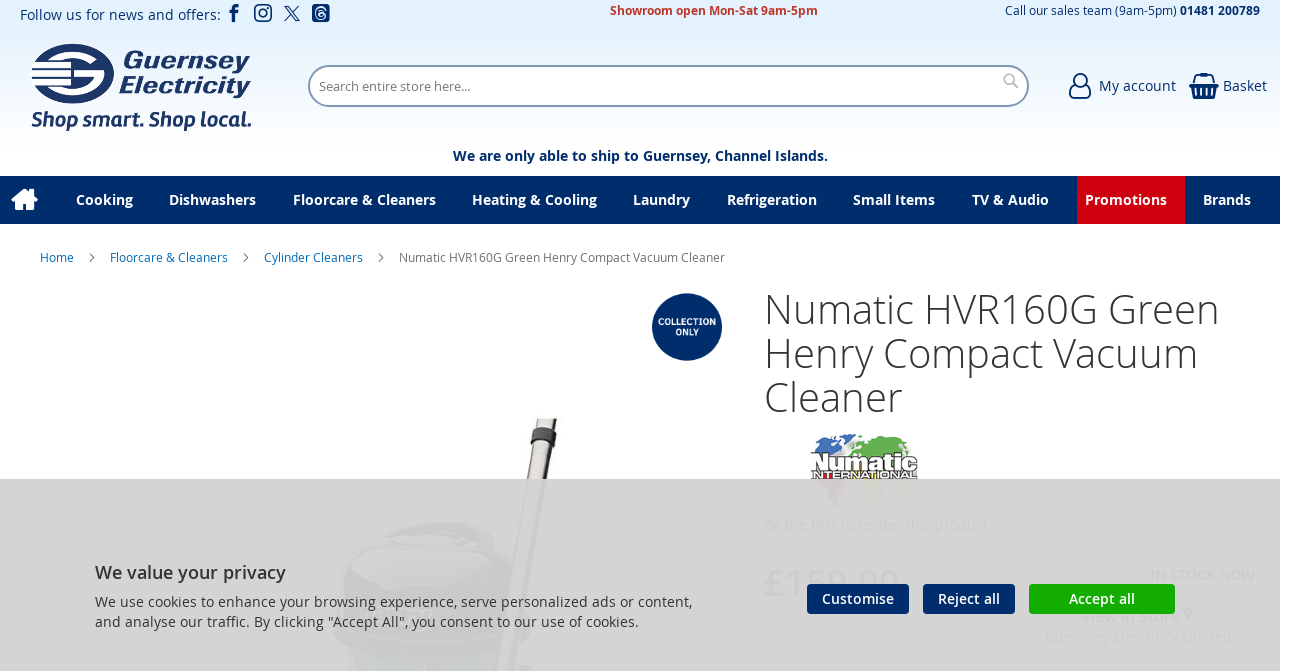

--- FILE ---
content_type: text/html; charset=UTF-8
request_url: https://shop.electricity.gg/numatic-hvr160g-green-17517.html
body_size: 28196
content:
<!doctype html>
<html lang="en">
    <head prefix="og: http://ogp.me/ns# fb: http://ogp.me/ns/fb# product: http://ogp.me/ns/product#">
        
<script>
    var BASE_URL = 'https://shop.electricity.gg/';
    require = {
        "baseUrl": "https://shop.electricity.gg/static/version1764944031/frontend/calculus/master/en_GB"
    };

    let breakpoint = 1200;
    let showDebugOutput = 0;
    let deliveryAllowed = 1;
    let clickAndCollectAllowed = 1;
    let internationalShippingAllowed = 0;
    let internationalShippingUseRequiredPostcodes = 1;
    let showDeliveryInBasketSummary = 1;
    let hasDatepicker = 0;
    let isPBUenabled = 0;
    let PBUExpressBrippo = 0;
    let onDisplay = 'On Display';
    let takeAway = 'Ready to Take Away';
    let branchesDisplayNum =  10;
    let branchesDisplayMax =  20;
    let branchDisplayThreshold =  0;
    let branchShowStoreAddress = 0;
    let branchShowStoreStock = 0;
    let showAvailabiltyBranches = 1;
    let showAvailabiltyMessage = 1;
    let ccLeadTime = 0;
    let ccCutOffTime = 16.5;
    let ccValidDays = 'Monday Tuesday Wednesday Thursday Friday Saturday';
    let allowCheckoutIfNoInfo = 1;
    let allowCheckoutIfNoStockMsgBasket = ' We will contact you when this item is available to collect';
    let allowCheckoutIfNoStockMsgCheckout = ' We will contact you when this item is available to collect';
    let sliderMobileViewItems = '1';
    let stockAvailabilityEnabled = '0';
    let GalleryThumbnailWidth = '0';
    let GalleryMobileWidth = 768;
    let NcB2BEnabled = '0';
    let preSelectTheDelivery = 0;

    /* set screen width for mobile view for use in js */
    let screen_m = breakpoint;

    
</script>
        <meta charset="utf-8"/>
<meta name="title" content="Numatic HVR160G Green Henry Compact Vacuum Cleaner"/>
<meta name="robots" content="INDEX,FOLLOW"/>
<meta name="viewport" content="width=device-width, initial-scale=1.0 maximum-scale=1, user-scalable=no"/>
<meta name="format-detection" content="telephone=no"/>
<title>Numatic HVR160G Green Henry Compact Vacuum Cleaner</title>
<link  rel="stylesheet" type="text/css"  media="all" href="https://shop.electricity.gg/static/version1764944031/frontend/calculus/master/en_GB/mage/calendar.css" />
<link  rel="stylesheet" type="text/css"  media="all" href="https://shop.electricity.gg/static/version1764944031/frontend/calculus/master/en_GB/Mageplaza_Blog/css/mpBlogIcon.css" />
<link  rel="stylesheet" type="text/css"  media="all" href="https://shop.electricity.gg/static/version1764944031/frontend/calculus/master/en_GB/Paymentsense_RemotePayments/default.css" />
<link  rel="stylesheet" type="text/css"  media="all" href="https://shop.electricity.gg/static/version1764944031/frontend/calculus/master/en_GB/css/styles-m.css" />
<link  rel="stylesheet" type="text/css"  media="all" href="https://shop.electricity.gg/static/version1764944031/frontend/calculus/master/en_GB/css/styles-l.css" />
<link  rel="stylesheet" type="text/css"  media="all" href="https://shop.electricity.gg/static/version1764944031/frontend/calculus/master/en_GB/jquery/uppy/dist/uppy-custom.css" />
<link  rel="stylesheet" type="text/css"  media="all" href="https://shop.electricity.gg/static/version1764944031/frontend/calculus/master/en_GB/Magezon_Core/css/styles.css" />
<link  rel="stylesheet" type="text/css"  media="all" href="https://shop.electricity.gg/static/version1764944031/frontend/calculus/master/en_GB/mage/gallery/gallery.css" />
<link  rel="stylesheet" type="text/css"  media="all" href="https://shop.electricity.gg/static/version1764944031/frontend/calculus/master/en_GB/Trustpilot_Reviews/css/trustpilot.min.css" />
<link  rel="stylesheet" type="text/css"  media="all" href="https://shop.electricity.gg/static/version1764944031/frontend/calculus/master/en_GB/Mageplaza_Core/css/owl.carousel.css" />
<link  rel="stylesheet" type="text/css"  media="all" href="https://shop.electricity.gg/static/version1764944031/frontend/calculus/master/en_GB/Mageplaza_Core/css/owl.theme.css" />
<link  rel="stylesheet" type="text/css"  media="all" href="https://fonts.googleapis.com/css2?family=Nunito" />
<link  rel="stylesheet" type="text/css"  media="print" href="https://shop.electricity.gg/static/version1764944031/frontend/calculus/master/en_GB/css/print.css" />
<link  rel="stylesheet" type="text/css"  media="all" href="https://shop.electricity.gg/static/version1764944031/frontend/calculus/master/en_GB/css/magnific-popup.css" />
<script  type="text/javascript"  src="https://shop.electricity.gg/static/version1764944031/frontend/calculus/master/en_GB/requirejs/require.js"></script>
<script  type="text/javascript"  src="https://shop.electricity.gg/static/version1764944031/frontend/calculus/master/en_GB/mage/requirejs/mixins.js"></script>
<script  type="text/javascript"  src="https://shop.electricity.gg/static/version1764944031/frontend/calculus/master/en_GB/requirejs-config.js"></script>
<script  type="text/javascript"  src="https://shop.electricity.gg/static/version1764944031/frontend/calculus/master/en_GB/Phpro_CookieConsent/js/consentdefault.js"></script>
<link rel="preload" as="font" crossorigin="anonymous" href="https://shop.electricity.gg/static/version1764944031/frontend/calculus/master/en_GB/fonts/opensans/light/opensans-300.woff2" />
<link rel="preload" as="font" crossorigin="anonymous" href="https://shop.electricity.gg/static/version1764944031/frontend/calculus/master/en_GB/fonts/opensans/regular/opensans-400.woff2" />
<link rel="preload" as="font" crossorigin="anonymous" href="https://shop.electricity.gg/static/version1764944031/frontend/calculus/master/en_GB/fonts/opensans/semibold/opensans-600.woff2" />
<link rel="preload" as="font" crossorigin="anonymous" href="https://shop.electricity.gg/static/version1764944031/frontend/calculus/master/en_GB/fonts/opensans/bold/opensans-700.woff2" />
<link  rel="icon" type="image/x-icon" href="https://shop.electricity.gg/media/favicon/websites/1/favicon.png" />
<link  rel="shortcut icon" type="image/x-icon" href="https://shop.electricity.gg/media/favicon/websites/1/favicon.png" />
<meta name="msvalidate.01" content="D36B0EC2684EFA460C1F5E782C526795" />

<!-- Google tag (gtag.js) -->
<script async src="https://www.googletagmanager.com/gtag/js?id=G-CQM020902M"></script>
<script>
  window.dataLayer = window.dataLayer || [];
  function gtag(){dataLayer.push(arguments);}
  gtag('js', new Date());

  gtag('config', 'G-CQM020902M');
</script>

<script type="text/javascript">
    (function(c,l,a,r,i,t,y){
        c[a]=c[a]||function(){(c[a].q=c[a].q||[]).push(arguments)};
        t=l.createElement(r);t.async=1;t.src="https://www.clarity.ms/tag/"+i;
        y=l.getElementsByTagName(r)[0];y.parentNode.insertBefore(t,y);
    })(window, document, "clarity", "script", "i2d4bxd1ht");
</script>

<!-- Hotjar Tracking Code for https://shop.electricity.gg -->
<script>
    (function(h,o,t,j,a,r){
        h.hj=h.hj||function(){(h.hj.q=h.hj.q||[]).push(arguments)};
        h._hjSettings={hjid:5255248,hjsv:6};
        a=o.getElementsByTagName('head')[0];
        r=o.createElement('script');r.async=1;
        r.src=t+h._hjSettings.hjid+j+h._hjSettings.hjsv;
        a.appendChild(r);
    })(window,document,'https://static.hotjar.com/c/hotjar-','.js?sv=');
</script>

<!-- Meta Pixel Code -->
<script>
!function(f,b,e,v,n,t,s)
{if(f.fbq)return;n=f.fbq=function(){n.callMethod?
n.callMethod.apply(n,arguments):n.queue.push(arguments)};
if(!f._fbq)f._fbq=n;n.push=n;n.loaded=!0;n.version='2.0';
n.queue=[];t=b.createElement(e);t.async=!0;
t.src=v;s=b.getElementsByTagName(e)[0];
s.parentNode.insertBefore(t,s)}(window, document,'script',
'https://connect.facebook.net/en_US/fbevents.js');
fbq('init', '3707534756167759');
fbq('track', 'PageView');
</script>
<noscript><img height="1" width="1" style="display:none"
src=https://www.facebook.com/tr?id=3707534756167759&ev=PageView&noscript=1
/></noscript>
<!-- End Meta Pixel Code -->


<meta name="msvalidate.01" content="ABE91AF8F8F387713A692E13A7343EDA" />
<style>

#main_menu_9{
    background:#cf000f;
    color:#fff;
}

@media only screen and (max-width: 1200px){
        .brands-view-index .product-item-actions .actions-primary{
                display: block;
                margin: auto;
                width: 90%;
         }
}

@media (max-width: 768px) {
    #html-body > div.page-wrapper > header > div > div.search-wrapper > div {
        width: 100%;
    }
}

.block-new-products.grid .block-title {
    display: none;
}

.block-new-products .grid .block-title {
    display: none;
}

.phpro-cookie-consent-modal .consent-tabs-content {
            background-color: #fff;
}

.phpro-cookie-consent-modal ..consent-tabs {
            background-color: #efefef;
}

body.cms-home div.page-main.section-intro{
    max-width: 100%;
}

section.categories-grid-block .page-main{max-width: 100%;}


[data-content-type='row'][data-appearance='contained']{max-width: 100%;}

div.cms-content-block{max-width: 100% !important;}

.cms-home div.page-main{max-width: 100%;}

main#maincontent.page-main-full-width{
    margin-top: 0px !important;
}

#html-body > div.page-wrapper > div.phpro-cookie-notice > div > div.notice__actions > button.action.primary.notice__btn.notice__btn-accept{
    background-color: #12ad00;
    padding: 7px 40px;
}

#html-body > div.page-wrapper > div.phpro-cookie-notice{
    background-color: rgba(211, 211, 211, 0.96) !important;
}

</style>

            <script type="text/x-magento-init">
        {
            "*": {
                "Meta_Conversion/js/customizeProduct": {
                    "url" : "https://shop.electricity.gg/fbe/pixel/tracker/",
                "payload": {"eventName":"facebook_businessextension_ssapi_customize_product"},
                "browserEventData": {"fbAgentVersion":"magento_opensource-0.0.0-1.6.4","fbPixelId":"3707534756167759","source":"magento_opensource","pluginVersion":"1.6.4","track":"track","event":"CustomizeProduct","payload":{"currency":"gbp"}}        }
    }
}
    </script>
    <!-- Added the new component below to track server events -->
        <script type="text&#x2F;javascript">    window.addToCartData = {"url":"https:\/\/shop.electricity.gg\/fbe\/pixel\/tracker\/","eventName":"facebook_businessextension_ssapi_add_to_cart","fbAgentVersion":"magento_opensource-0.0.0-1.6.4","fbPixelId":"3707534756167759","source":"magento_opensource","pluginVersion":"1.6.4","track":"track","event":"AddToCart"}</script>    
        <script type="text&#x2F;javascript">    require([
        'jquery',
        'Meta_Conversion/js/metaPixelTracker'
    ], function ($, metaPixelTracker) {
        const product_info_url = 'https://shop.electricity.gg/fbe/Pixel/ProductInfoForAddToCart';
        $(document).on('ajax:addToCart', function (event, data) {
            let simpleProductId;
            // Get id of last added product
            const productId = data.productIds[data.productIds.length - 1];
            // check product data from swatch widget
            const swatchData = $('[data-role=swatch-options]').data('mage-SwatchRenderer');
            if (swatchData && swatchData.getProductId()) {
                simpleProductId = swatchData.getProductId();
            } else {
                // In case product is added from category page get options using added product's id
                const categorySwatchData = $('[data-role=swatch-option-' + productId + ']')
                    .data('mage-SwatchRenderer');
                if (categorySwatchData && categorySwatchData.getProductId()) {
                    simpleProductId = categorySwatchData.getProductId();
                } else {
                    // else check product data from configurable options
                    const configurableProduct = data.form.data().mageConfigurable;
                    if (configurableProduct) {
                        simpleProductId = configurableProduct.simpleProduct;
                    }
                }
            }
            // otherwise use the product sku
            const product_sku = data.sku;
            // use last added product id if swatch data is not available
            if (!simpleProductId) {
                simpleProductId = productId;
            }
            const form_key = jQuery("[name='form_key']").val();
            const runAsync = !data?.response?.backUrl;
            $.ajax({
                url: product_info_url,
                data: {
                    product_sku: product_sku,
                    product_id: simpleProductId,
                    form_key: form_key
                },
                type: 'get',
                dataType: 'json',
                async: runAsync,
                success: function (res) {
                    const addToCartConfigPixel = {
                        "url": window.addToCartData.url,
                        "payload": {
                            "eventName": window.addToCartData.eventName,
                            "productId": res.productId
                        },
                        "browserEventData": {
                            'fbAgentVersion': window.addToCartData.fbAgentVersion,
                            'fbPixelId': window.addToCartData.fbPixelId,
                            'source': window.addToCartData.source,
                            'pluginVersion': window.addToCartData.pluginVersion,
                            'track': window.addToCartData.track,
                            'event': window.addToCartData.event,
                            'payload': {
                                "content_name": res.name,
                                "content_ids": [res.id],
                                "value": res.value,
                                "currency": res.currency,
                                "content_type": res.content_type,
                                "contents": [{
                                    "id": res.id,
                                    "quantity": 1
                                }]
                            }
                        }
                    };
                    metaPixelTracker(addToCartConfigPixel);
                }
            });
        });
    });</script><!-- Meta Business Extension for Magento 2 -->
<script type="text/x-magento-init">
{
    "*": {
        "Meta_Conversion/js/initPixel" : {
            "pixelId": "3707534756167759",
            "automaticMatchingFlag": false,
            "userDataUrl" : "https://shop.electricity.gg/fbe/pixel/userData/",
            "agent": "magento_opensource-0.0.0-1.6.4"
        },
        "Meta_Conversion/js/metaPixelTracker" : {
            "url" : "https://shop.electricity.gg/fbe/pixel/tracker/",
            "payload": {"eventName":"facebook_businessextension_ssapi_page_view"},
            "browserEventData": {"fbAgentVersion":"magento_opensource-0.0.0-1.6.4","fbPixelId":"3707534756167759","source":"magento_opensource","pluginVersion":"1.6.4","track":"track","event":"PageView","payload":[]}        }
    }
}
</script>
<!-- End Meta Pixel Code -->


    

    
    <script>
        window.dataLayer = window.dataLayer || [];
        dataLayer.push({
                    'pageType':'catalog_product_view',
                                                    'productName':'Numatic HVR160G Green Henry Compact Vacuum Cleaner',
                    'productSku':'17517',
                                        });
    </script>

<!-- Google Tag Manager -->
<script>(function(w,d,s,l,i){w[l]=w[l]||[];w[l].push({'gtm.start':
            new Date().getTime(),event:'gtm.js'});var f=d.getElementsByTagName(s)[0],
        j=d.createElement(s),dl=l!='dataLayer'?'&l='+l:'';j.async=true;j.src=
        'https://www.googletagmanager.com/gtm.js?id='+i+dl;f.parentNode.insertBefore(j,f);
    })(window,document,'script','dataLayer','GTM-TWFCPWN');</script>
<!-- End Google Tag Manager -->
    <!-- BEGIN GOOGLE ANALYTICS CODE -->
<script type="text/x-magento-init">
{
    "*": {
        "Magento_GoogleAnalytics/js/google-analytics": {
            "isCookieRestrictionModeEnabled": 0,
            "currentWebsite": 1,
            "cookieName": "user_allowed_save_cookie",
            "ordersTrackingData": [],
            "pageTrackingData": {"optPageUrl":"","isAnonymizedIpActive":true,"accountId":"238228370"}        }
    }
}
</script>
<!-- END GOOGLE ANALYTICS CODE -->

    <!-- BEGIN GOOGLE ANALYTICS 4 CODE -->
    <script type="text/x-magento-init">
    {
        "*": {
            "Magento_GoogleGtag/js/google-analytics": {"isCookieRestrictionModeEnabled":false,"currentWebsite":1,"cookieName":"user_allowed_save_cookie","pageTrackingData":{"optPageUrl":"","measurementId":"G-CQM020902M"},"ordersTrackingData":[],"googleAnalyticsAvailable":true}        }
    }
    </script>
    <!-- END GOOGLE ANALYTICS 4 CODE -->

            <!-- BEGIN GOOGLE ADWORDS CODE -->
    <script type="text/x-magento-init">
    {
        "*": {
            "Magento_GoogleGtag/js/google-adwords": {
                "conversionId": "AW-855914441",
                "gtagSiteSrc": "https://www.googletagmanager.com/gtag/js?id=AW-855914441"
            }
        }
    }
    </script>
    <!-- END GOOGLE ADWORDS CODE -->
    <script type="text/x-magento-init">
        {
            "*": {
                "Magento_PageCache/js/form-key-provider": {
                    "isPaginationCacheEnabled":
                        0                }
            }
        }
    </script>
<script>
    window.globalConfigData = {"nopostcode":"1"};
    </script>
<!-- Structured Data by outer/edge (https://outeredge.agency) -->
<script type="application/ld+json" id="structured-data">
{
    "@context": "https://schema.org/",
    "@type": "ItemPage",
    "publisher": {
        "@type": "Organization",
        "name": "Guernsey Electricity",
        "url": "https://shop.electricity.gg/",
        "logo": {
            "@type": "ImageObject",
            "url": "https://shop.electricity.gg/media/logo/websites/1/GEL_Electricity_Showroom__Logo.png"
        }
    }
        ,
    "mainEntity": {"@context":"https://schema.org/","@type":"Product","@id":"https://shop.electricity.gg/numatic-hvr160g-green-17517.html#Product","name":"Numatic HVR160G Green Henry Compact Vacuum Cleaner","sku":"17517","description":"ColourGreenCapacity (litres)6LDepth (cm)34.5Height (cm)32.0Max. Current (amps)13 AmpPower (watts)620 WWeight (kg)7.5 Kg including kitWidth (cm)34.0Series/RangeCompact cylinderCord Length (m)10MManufacturer Guarantee1 year EAN5028965760888","image":"https://shop.electricity.gg/media/catalog/product/cache/4ae023eae5c6c134dba0f643c3f0818b/n/u/numatic_hvr160g_536836_34-0100-0310.jpg","brand":{"@type":"Brand","name":"Numatic"},"offers":{"@type":"Offer","url":"https://shop.electricity.gg/numatic-hvr160g-green-17517.html","price":"159","priceCurrency":"GBP","availability":"http://schema.org/InStock","itemCondition":"http://schema.org/NewCondition","priceSpecification":{"@type":"UnitPriceSpecification","price":"159","priceCurrency":"GBP","valueAddedTaxIncluded":"false"}}}
        }
</script>



<meta property="og:type" content="product" />
<meta property="og:title"
      content="Numatic&#x20;HVR160G&#x20;Green&#x20;Henry&#x20;Compact&#x20;Vacuum&#x20;Cleaner" />
<meta property="og:image"
      content="https://shop.electricity.gg/media/catalog/product/cache/0875ecd9a0e6203fa2556a2a247f3777/n/u/numatic_hvr160g_536836_34-0100-0310.jpg" />
<meta property="og:description"
      content="ColourGreenCapacity&#x20;&#x28;litres&#x29;6LDepth&#x20;&#x28;cm&#x29;34.5Height&#x20;&#x28;cm&#x29;32.0Max.&#x20;Current&#x20;&#x28;amps&#x29;13&#x20;AmpPower&#x20;&#x28;watts&#x29;620&#x20;WWeight&#x20;&#x28;kg&#x29;7.5&#x20;Kg&#x20;including&#x20;kitWidth&#x20;&#x28;cm&#x29;34.0Series&#x2F;RangeCompact&#x20;cylinderCord&#x20;Length&#x20;&#x28;m&#x29;10MManufacturer&#x20;Guarantee1&#x20;year&#x20;EAN5028965760888" />
<meta property="og:url" content="https://shop.electricity.gg/numatic-hvr160g-green-17517.html" />
    <meta property="product:price:amount" content="159"/>
    <meta property="product:price:currency"
      content="GBP"/>
<!-- Meta Open Graph Tags Begin [CB] -->
    <meta property="og:url" content="https://shop.electricity.gg/numatic-hvr160g-green-17517.html">
    <meta property="og:title" content="Numatic HVR160G Green Henry Compact Vacuum Cleaner">
    <meta property="og:description" content="ColourGreenCapacity (litres)6LDepth (cm)34.5Height (cm)32.0Max. Current (amps)13 AmpPower (watts)620 WWeight (kg)7.5 Kg including kitWidth (cm)34.0Series/RangeCompact cylinderCord Length (m)10MManufacturer Guarantee1 year EAN5028965760888">
    <meta property="og:image" content="https://shop.electricity.gg/media/catalog/product/cache/b11ec52228149b8577bfead3fd82ec7c/n/u/numatic_hvr160g_536836_34-0100-0310.jpg">
    <meta property="og:image:alt" content="Numatic HVR160G Green Henry Compact Vacuum Cleaner">
    <meta property="og:image:width" content="700">
    <meta property="og:image:height" content="560">
    <meta property="og:type" content="product">
    <meta property="og:price:amount" content="159">
    <meta property="og:price:currency" content="GBP">
<!-- Meta Open Graph Tags End [CB] -->
    </head>
    <body data-container="body"
          data-mage-init='{"loaderAjax": {}, "loader": { "icon": "https://shop.electricity.gg/static/version1764944031/frontend/calculus/master/en_GB/images/loader-2.gif"}}'
        class="calculus-master default catalog-product-view product-numatic-hvr160g-green-17517 page-layout-1column" id="html-body">
                                <noscript>
            <img height="1" width="1" style="display:none"
                 src="https://www.facebook.com/tr?id=3707534756167759&amp;ev=PageView&amp;noscript=1&amp;a=magento_opensource-0.0.0-1.6.4">
        </noscript>
    
        <!-- Google Tag Manager (noscript) -->
    <noscript><iframe src="https://www.googletagmanager.com/ns.html?id=GTM-TWFCPWN"
                      height="0" width="0" style="display:none;visibility:hidden"></iframe></noscript>
    <!-- End Google Tag Manager (noscript) -->
    
<div id="megamenu_cover" style="position: fixed; top: 0; left: 0; width: 100%; height: 100%; z-index: 100; display: none;"></div>
<script>
    require([
            'jquery',
        ],
        function ($) {
            $('#megamenu_cover').on("click touchstart",function(){
                $('.mega.navigation').find(".menuActive").removeClass("menuActive").hide();
                $('#megamenu_cover').hide();
            });
        });
</script>

<script type="text/x-magento-init">
    {
        "*": {
            "Magento_PageBuilder/js/widget-initializer": {
                "config": {"[data-content-type=\"slider\"][data-appearance=\"default\"]":{"Magento_PageBuilder\/js\/content-type\/slider\/appearance\/default\/widget":false},"[data-content-type=\"map\"]":{"Magento_PageBuilder\/js\/content-type\/map\/appearance\/default\/widget":false},"[data-content-type=\"row\"]":{"Magento_PageBuilder\/js\/content-type\/row\/appearance\/default\/widget":false},"[data-content-type=\"tabs\"]":{"Magento_PageBuilder\/js\/content-type\/tabs\/appearance\/default\/widget":false},"[data-content-type=\"slide\"]":{"Magento_PageBuilder\/js\/content-type\/slide\/appearance\/default\/widget":{"buttonSelector":".pagebuilder-slide-button","showOverlay":"hover","dataRole":"slide"}},"[data-content-type=\"banner\"]":{"Magento_PageBuilder\/js\/content-type\/banner\/appearance\/default\/widget":{"buttonSelector":".pagebuilder-banner-button","showOverlay":"hover","dataRole":"banner"}},"[data-content-type=\"buttons\"]":{"Magento_PageBuilder\/js\/content-type\/buttons\/appearance\/inline\/widget":false},"[data-content-type=\"products\"][data-appearance=\"carousel\"]":{"Magento_PageBuilder\/js\/content-type\/products\/appearance\/carousel\/widget":false}},
                "breakpoints": {"desktop":{"label":"Desktop","stage":true,"default":true,"class":"desktop-switcher","icon":"Magento_PageBuilder::css\/images\/switcher\/switcher-desktop.svg","conditions":{"min-width":"1024px"},"options":{"products":{"default":{"slidesToShow":"5"}}}},"tablet":{"conditions":{"max-width":"1024px","min-width":"768px"},"options":{"products":{"default":{"slidesToShow":"4"},"continuous":{"slidesToShow":"3"}}}},"mobile":{"label":"Mobile","stage":true,"class":"mobile-switcher","icon":"Magento_PageBuilder::css\/images\/switcher\/switcher-mobile.svg","media":"only screen and (max-width: 768px)","conditions":{"max-width":"768px","min-width":"640px"},"options":{"products":{"default":{"slidesToShow":"3"}}}},"mobile-small":{"conditions":{"max-width":"640px"},"options":{"products":{"default":{"slidesToShow":"2"},"continuous":{"slidesToShow":"1"}}}}}            }
        }
    }
</script>

<div class="cookie-status-message" id="cookie-status">
    The store will not work correctly when cookies are disabled.</div>
<script type="text&#x2F;javascript">document.querySelector("#cookie-status").style.display = "none";</script>
<script type="text/x-magento-init">
    {
        "*": {
            "cookieStatus": {}
        }
    }
</script>

<script type="text/x-magento-init">
    {
        "*": {
            "mage/cookies": {
                "expires": null,
                "path": "\u002F",
                "domain": ".shop.electricity.gg",
                "secure": true,
                "lifetime": "3600"
            }
        }
    }
</script>
    <noscript>
        <div class="message global noscript">
            <div class="content">
                <p>
                    <strong>JavaScript seems to be disabled in your browser.</strong>
                    <span>
                        For the best experience on our site, be sure to turn on Javascript in your browser.                    </span>
                </p>
            </div>
        </div>
    </noscript>

<script>
    window.cookiesConfig = window.cookiesConfig || {};
    window.cookiesConfig.secure = true;
</script><script>    require.config({
        map: {
            '*': {
                wysiwygAdapter: 'mage/adminhtml/wysiwyg/tiny_mce/tinymceAdapter'
            }
        }
    });</script><script>    require.config({
        paths: {
            googleMaps: 'https\u003A\u002F\u002Fmaps.googleapis.com\u002Fmaps\u002Fapi\u002Fjs\u003Fv\u003D3.53\u0026key\u003D'
        },
        config: {
            'Magento_PageBuilder/js/utils/map': {
                style: '',
            },
            'Magento_PageBuilder/js/content-type/map/preview': {
                apiKey: '',
                apiKeyErrorMessage: 'You\u0020must\u0020provide\u0020a\u0020valid\u0020\u003Ca\u0020href\u003D\u0027https\u003A\u002F\u002Fshop.electricity.gg\u002Fadminhtml\u002Fsystem_config\u002Fedit\u002Fsection\u002Fcms\u002F\u0023cms_pagebuilder\u0027\u0020target\u003D\u0027_blank\u0027\u003EGoogle\u0020Maps\u0020API\u0020key\u003C\u002Fa\u003E\u0020to\u0020use\u0020a\u0020map.'
            },
            'Magento_PageBuilder/js/form/element/map': {
                apiKey: '',
                apiKeyErrorMessage: 'You\u0020must\u0020provide\u0020a\u0020valid\u0020\u003Ca\u0020href\u003D\u0027https\u003A\u002F\u002Fshop.electricity.gg\u002Fadminhtml\u002Fsystem_config\u002Fedit\u002Fsection\u002Fcms\u002F\u0023cms_pagebuilder\u0027\u0020target\u003D\u0027_blank\u0027\u003EGoogle\u0020Maps\u0020API\u0020key\u003C\u002Fa\u003E\u0020to\u0020use\u0020a\u0020map.'
            },
        }
    });</script><script>
    require.config({
        shim: {
            'Magento_PageBuilder/js/utils/map': {
                deps: ['googleMaps']
            }
        }
    });</script><div class="page-wrapper">     <div class="header-top">
        <div class="header-top-content page-main">
            <div class="flexboxgrid">
                <div class="container-fluid">
                    <div class = "row">
                                                    <div class="col col-lg-4 block-1">
                                <style>#html-body [data-pb-style=OJNMNV2]{margin-bottom:0;padding-bottom:0}</style><div data-content-type="html" data-appearance="default" data-element="main" data-pb-style="OJNMNV2" data-decoded="true"><div class="hide-on-mobile">
<ul class="social">Follow us for news and offers:
<li><a class="icon-facebook" href="https://www.facebook.com/guernseyelectricityshop" target="_blank" rel="noopener"><span class="lbl">Facebook</span></a></li>
<li><a class="icon-instagram" href="https://www.instagram.com/guernseyelectricityshop" target="_blank" rel="noopener"><span class="lbl">Instagram</span></a></li>
<li><a class="icon-twitter" href="https://twitter.com/GsyElecShop" target="_blank" rel="noopener"><span class="lbl">Twitter</span></a></li>
<li><a class="icon-threads" href="https://www.threads.net/@guernseyelectricityshop" target="_blank" rel="noopener"><span class="lbl">Threads</span></a></li></ul>
</div></div>                            </div>
                                                                            <div class="col col-lg-4 block-2 text-center">
                                <style>#html-body [data-pb-style=C7QLVOM]{justify-content:flex-start;display:flex;flex-direction:column;background-position:left top;background-size:cover;background-repeat:no-repeat;background-attachment:scroll}#html-body [data-pb-style=GMEEUBE]{display:none}#html-body [data-pb-style=INPNVNO]{justify-content:flex-start;display:flex;flex-direction:column;background-position:left top;background-size:cover;background-repeat:no-repeat;background-attachment:scroll}</style><div data-content-type="html" data-appearance="default" data-element="main" data-decoded="true"></div><div data-content-type="row" data-appearance="contained" data-element="main"><div data-enable-parallax="0" data-parallax-speed="0.5" data-background-images="{}" data-background-type="image" data-video-loop="true" data-video-play-only-visible="true" data-video-lazy-load="true" data-video-fallback-src="" data-element="inner" data-pb-style="C7QLVOM"><div data-content-type="text" data-appearance="default" data-element="main"><p style="text-align: center; line-height: 10px;"><strong><span style="color: #ba372a; font-size: 12px;">Showroom open Mon-Sat 9am-5pm</span></strong></p></div><div data-content-type="html" data-appearance="default" data-element="main" data-pb-style="GMEEUBE" data-decoded="true">Appears in top centre of screen</div></div></div><div data-content-type="row" data-appearance="contained" data-element="main"><div data-enable-parallax="0" data-parallax-speed="0.5" data-background-images="{}" data-background-type="image" data-video-loop="true" data-video-play-only-visible="true" data-video-lazy-load="true" data-video-fallback-src="" data-element="inner" data-pb-style="INPNVNO"></div></div>                            </div>
                                                                            <div class="col col-lg-4 block-3">
                                <style>#html-body [data-pb-style=FFX8MBS]{justify-content:flex-start;display:flex;flex-direction:column;background-position:left top;background-size:auto;background-repeat:no-repeat;background-attachment:scroll;margin-bottom:0;padding-bottom:0}#html-body [data-pb-style=NSR9DFA]{margin-bottom:0;padding-bottom:0}</style><div data-content-type="row" data-appearance="contained" data-element="main"><div data-enable-parallax="0" data-parallax-speed="0.5" data-background-images="{}" data-background-type="image" data-video-loop="true" data-video-play-only-visible="true" data-video-lazy-load="true" data-video-fallback-src="" data-element="inner" data-pb-style="FFX8MBS"><div data-content-type="text" data-appearance="default" data-element="main" data-pb-style="NSR9DFA"><p style="line-height: 10px;"><span style="font-size: 12px;">Call our sales team (9am-5pm)&nbsp;<a href="tel:01481200789"><strong>01481 200789</strong></a></span></p></div></div></div>                            </div>
                                            </div>
                </div>
            </div>
        </div>
    </div>
<script>
    const stickyNavActive = 1;
</script>
<header class="page-header">
    <div class="header newContent">
        <div class="logo-wrapper">
            <span data-action="toggle-nav" class="action nav-toggle"><span>Toggle Nav</span></span>
<a
    class="logo"
    href="https://shop.electricity.gg/"
    title="Guernsey&#x20;Electricity&#x20;&#x7C;&#x20;First&#x20;choice&#x20;for&#x20;electricals"
    aria-label="store logo">
    <img src="https://shop.electricity.gg/media/logo/websites/1/GEL_Electricity_Showroom__Logo.png"
         title="Guernsey&#x20;Electricity&#x20;&#x7C;&#x20;First&#x20;choice&#x20;for&#x20;electricals"
         alt="Guernsey&#x20;Electricity&#x20;&#x7C;&#x20;First&#x20;choice&#x20;for&#x20;electricals"
    />
</a>
        </div>
	            <div class="search-wrapper">
            <script>
    let search_placeholder_txt_list = ["Search our entire product range here..."];
    let search_placeholder_typing_speed =  200;
    let search_placeholder_typing_pause =  3;
</script>
<div class="block block-search">
    <div class="block block-title"><strong>Search</strong></div>
    <div class="block block-content">
        <form class="form minisearch" id="search_mini_form" action="https://shop.electricity.gg/catalogsearch/result/" method="get" style="position: relative;">
            <input type="hidden" name="product_list_order" value="relevance" />
            <input type="hidden" name="product_list_dir" value="desc" />
            <div class="field search">
                <label class="label" for="search">
                    <span>Search</span>
                </label>
                <div class="control">
                    <input id="search"
                           data-mage-init='{"quickSearch":{
                                "formSelector":"#search_mini_form",
                                "url":"https://shop.electricity.gg/search/ajax/suggest/",
                                "destinationSelector":"#search_autocomplete",
                                "minSearchLength":"2"}
                           }'
                           type="text"
                           name="q"
                           value=""
                           placeholder="Search&#x20;entire&#x20;store&#x20;here..."
                           class="input-text"
                           maxlength="128"
                           role="combobox"
                           aria-haspopup="false"
                           aria-autocomplete="both"
                           autocomplete="off"
                           aria-expanded="false"/>
                    <div id="search_autocomplete" class="search-autocomplete"></div>
                    <div class="nested">
    <a class="action advanced" href="https://shop.electricity.gg/catalogsearch/advanced/" data-action="advanced-search">
        Advanced Search    </a>
</div>
                </div>
            </div>

            
            <div class="actions">
                <button type="submit"
                    title="Search"
                    class="action search"
                    aria-label="Search">
                    <span>Search</span>
                </button>
            </div>
        </form>
    </div>
</div>
        </div>
        <div class="header-actions">
            <div class="actions">
                                                <div class="action-links">
                    <a class="account-link" href = "https://shop.electricity.gg/customer/account"><span class="text"> My account</span></a>
                    
<div data-block="minicart" class="minicart-wrapper  clickandcollect">
    <a class="action showcart" href="https://shop.electricity.gg/checkout/cart/"
       data-bind="scope: 'minicart_content'">
        <span class="text">Basket</span>
        <span class="counter qty empty"
              data-bind="css: { empty: !!getCartParam('summary_count') == false && !isLoading() }, blockLoader: isLoading">
            <span class="counter-number"><!-- ko text: getCartParam('summary_count') --><!-- /ko --></span>
            <span class="counter-label">
            <!-- ko if: getCartParam('summary_count') -->
                <!-- ko text: getCartParam('summary_count') --><!-- /ko -->
                <!-- ko i18n: 'items' --><!-- /ko -->
            <!-- /ko -->
            </span>
        </span>
    </a>
            <div class="block block-minicart"
             data-role="dropdownDialog"
             data-mage-init='{"dropdownDialog":{
                "appendTo":"[data-block=minicart]",
                "triggerTarget":".showcart",
                "timeout": "2000",
                "closeOnMouseLeave": false,
                "closeOnEscape": true,
                "triggerClass":"active",
                "parentClass":"active",
                "buttons":[]}}'>
            <div id="minicart-content-wrapper" data-bind="scope: 'minicart_content'">
                <!-- ko template: getTemplate() --><!-- /ko -->
            </div>
                    </div>
        <script>
        window.checkout = {"shoppingCartUrl":"https:\/\/shop.electricity.gg\/checkout\/cart\/","checkoutUrl":"https:\/\/shop.electricity.gg\/checkout\/","updateItemQtyUrl":"https:\/\/shop.electricity.gg\/checkout\/sidebar\/updateItemQty\/","removeItemUrl":"https:\/\/shop.electricity.gg\/checkout\/sidebar\/removeItem\/","imageTemplate":"Magento_Catalog\/product\/image_with_borders","baseUrl":"https:\/\/shop.electricity.gg\/","minicartMaxItemsVisible":5,"websiteId":"1","maxItemsToDisplay":10,"storeId":"1","storeGroupId":"1","customerLoginUrl":"https:\/\/shop.electricity.gg\/customer\/account\/login\/referer\/aHR0cHM6Ly9zaG9wLmVsZWN0cmljaXR5LmdnL251bWF0aWMtaHZyMTYwZy1ncmVlbi0xNzUxNy5odG1s\/","isRedirectRequired":false,"autocomplete":"off","captcha":{"user_login":{"isCaseSensitive":false,"imageHeight":50,"imageSrc":"","refreshUrl":"https:\/\/shop.electricity.gg\/captcha\/refresh\/","isRequired":false,"timestamp":1768682995}}};
    </script>
    <script type="text/x-magento-init">
    {
        "[data-block='minicart']": {
            "Magento_Ui/js/core/app": {"components":{"minicart_content":{"children":{"subtotal.container":{"children":{"subtotal":{"children":{"subtotal.totals":{"config":{"display_cart_subtotal_incl_tax":0,"display_cart_subtotal_excl_tax":1,"template":"Magento_Tax\/checkout\/minicart\/subtotal\/totals"},"children":{"subtotal.totals.msrp":{"component":"Magento_Msrp\/js\/view\/checkout\/minicart\/subtotal\/totals","config":{"displayArea":"minicart-subtotal-hidden","template":"Magento_Msrp\/checkout\/minicart\/subtotal\/totals"}}},"component":"Magento_Tax\/js\/view\/checkout\/minicart\/subtotal\/totals"}},"component":"uiComponent","config":{"template":"Magento_Checkout\/minicart\/subtotal"}}},"component":"uiComponent","config":{"displayArea":"subtotalContainer"}},"item.renderer":{"component":"Magento_Checkout\/js\/view\/cart-item-renderer","config":{"displayArea":"defaultRenderer","template":"Magento_Checkout\/minicart\/item\/default"},"children":{"item.image":{"component":"Magento_Catalog\/js\/view\/image","config":{"template":"Magento_Catalog\/product\/image","displayArea":"itemImage"}},"checkout.cart.item.price.sidebar":{"component":"uiComponent","config":{"template":"Magento_Checkout\/minicart\/item\/price","displayArea":"priceSidebar"}}}},"extra_info":{"component":"uiComponent","config":{"displayArea":"extraInfo"}},"promotion":{"component":"uiComponent","config":{"displayArea":"promotion"}}},"config":{"itemRenderer":{"default":"defaultRenderer","simple":"defaultRenderer","virtual":"defaultRenderer"},"template":"Magento_Checkout\/minicart\/content"},"component":"Magento_Checkout\/js\/view\/minicart"}},"types":[]}        },
        "*": {
            "Magento_Ui/js/block-loader": "https\u003A\u002F\u002Fshop.electricity.gg\u002Fstatic\u002Fversion1764944031\u002Ffrontend\u002Fcalculus\u002Fmaster\u002Fen_GB\u002Fimages\u002Floader\u002D1.gif"
        }
    }
    </script>
</div>


                </div>
                            </div>
        </div>
    </div>
</header>

    <div class="header-add hidden-print">
        <div class="wrapper">
            <div class="content">
                <p style="text-align: center;"><b>We are only able to ship to Guernsey, Channel Islands.</b></p>            </div>
        </div>
    </div>
    <div class="sections nav-sections">
                <div class="section-items nav-sections-items"
             data-mage-init='{"tabs":{"openedState":"active"}}'>
                                            <div class="section-item-content nav-sections-item-content"
                     id="store.menu"
                     data-role="content">
                    
    <script type="text/x-magento-init">
        {
			"*": {
				"Calculus_MegaMenu/js/mega" : {
                }
	        }
        }
    </script>

	    <nav class="mega navigation" role="navigation" >

        <div class="menu" id="om">
            <ul>
                <li class="level0 home"><a href="https://shop.electricity.gg/" title="Home" class="level-top"><span>Home</span></a></li>
				<li id="main_menu_1" class="nav-1 first level-top parent"> <a href="https://shop.electricity.gg/cooking.html" class="level-top" ><span>Cooking</span></a></li><li id="main_menu_2" class="nav-2 level-top parent"> <a href="https://shop.electricity.gg/dishwashers.html" class="level-top" ><span>Dishwashers</span></a></li><li id="main_menu_3" class="nav-3 level-top parent"> <a href="https://shop.electricity.gg/floorcare-and-cleaners.html" class="level-top" ><span>Floorcare &amp; Cleaners</span></a></li><li id="main_menu_4" class="nav-4 level-top parent"> <a href="https://shop.electricity.gg/heating-and-cooling.html" class="level-top" ><span>Heating &amp; Cooling</span></a></li><li id="main_menu_5" class="nav-5 level-top parent"> <a href="https://shop.electricity.gg/laundry.html" class="level-top" ><span>Laundry</span></a></li><li id="main_menu_6" class="nav-6 level-top parent"> <a href="https://shop.electricity.gg/refrigeration.html" class="level-top" ><span>Refrigeration</span></a></li><li id="main_menu_7" class="nav-7 level-top parent"> <a href="https://shop.electricity.gg/small-items.html" class="level-top" ><span>Small Items</span></a></li><li id="main_menu_8" class="nav-8 level-top parent"> <a href="https://shop.electricity.gg/tv-and-audio.html" class="level-top" ><span>TV &amp; Audio</span></a></li><li id="main_menu_9" class="nav-9 level-top"> <a href="https://shop.electricity.gg/promotions.html" class="level-top" ><span>Promotions</span></a></li><li id="main_menu_10" class="nav-10 last level-top"> <a href="https://shop.electricity.gg/brands/" class="level-top" ><span>Brands</span></a></li>            </ul>
        </div>
	            <ul class="menu" id="dm" data-mage-init='{"menu":{"responsive":true, "expanded":true, "position":{"my":"left top","at":"left bottom"}}}'>
            <li class="level0 home"><a href="https://shop.electricity.gg/" title="Home" class="level-top"><span>Home</span></a></li>
			<li  class="level0 nav-1 first parent"><a  href="https://shop.electricity.gg/cooking.html"  class="level-top" ><span>Cooking</span></a><ul class="level0 submenu"><li  class="level1 nav-1-1 first"><a href="https://shop.electricity.gg/cooking/electric-barbecue-grill.html" ><span>Electric Barbecue Grill</span></a></li><li  class="level1 nav-1-2"><a href="https://shop.electricity.gg/cooking/freestanding-cookers.html" ><span>Freestanding Cookers</span></a></li><li  class="level1 nav-1-3"><a href="https://shop.electricity.gg/cooking/hobs.html" ><span>Hobs</span></a></li><li  class="level1 nav-1-4"><a href="https://shop.electricity.gg/cooking/microwaves.html" ><span>Microwaves</span></a></li><li  class="level1 nav-1-5"><a href="https://shop.electricity.gg/cooking/mini-oven.html" ><span>Mini Oven</span></a></li><li  class="level1 nav-1-6"><a href="https://shop.electricity.gg/cooking/ovens-built-in-built-under.html" ><span>Ovens Built in / Built under</span></a></li><li  class="level1 nav-1-7 last"><a href="https://shop.electricity.gg/cooking/range-cookers.html" ><span>Range Cookers</span></a></li></ul></li><li  class="level0 nav-2 parent"><a  href="https://shop.electricity.gg/dishwashers.html"  class="level-top" ><span>Dishwashers</span></a><ul class="level0 submenu"><li  class="level1 nav-2-1 first"><a href="https://shop.electricity.gg/dishwashers/built-in-dishwasher.html" ><span>Built-in Dishwasher</span></a></li><li  class="level1 nav-2-2"><a href="https://shop.electricity.gg/dishwashers/freestanding-dishwasher/full-size-dishwasher-60cm.html" ><span>Full size Dishwasher (60cm)</span></a></li><li  class="level1 nav-2-3 last"><a href="https://shop.electricity.gg/dishwashers/freestanding-dishwasher/slimline-dishwasher-45cm.html" ><span>Slimline Dishwasher (45cm)</span></a></li></ul></li><li  class="level0 nav-3 parent"><a  href="https://shop.electricity.gg/floorcare-and-cleaners.html"  class="level-top" ><span>Floorcare &amp; Cleaners</span></a><ul class="level0 submenu"><li  class="level1 nav-3-1 first"><a href="https://shop.electricity.gg/floorcare-and-cleaners/cordless-rechargable.html" ><span>Cordless (Rechargable)</span></a></li><li  class="level1 nav-3-2"><a href="https://shop.electricity.gg/floorcare-and-cleaners/cylinder-cleaners.html" ><span>Cylinder Cleaners</span></a></li><li  class="level1 nav-3-3"><a href="https://shop.electricity.gg/floorcare-and-cleaners/handheld.html" ><span>Handheld</span></a></li><li  class="level1 nav-3-4"><a href="https://shop.electricity.gg/floorcare-and-cleaners/pressure-washers.html" ><span>Pressure Washers</span></a></li><li  class="level1 nav-3-5"><a href="https://shop.electricity.gg/floorcare-and-cleaners/steam-cleaners-mops.html" ><span>Steam Cleaners/Mops</span></a></li><li  class="level1 nav-3-6"><a href="https://shop.electricity.gg/floorcare-and-cleaners/upright.html" ><span>Upright</span></a></li><li  class="level1 nav-3-7 last"><a href="https://shop.electricity.gg/floorcare-and-cleaners/wet-and-dry.html" ><span>Wet and Dry</span></a></li></ul></li><li  class="level0 nav-4 parent"><a  href="https://shop.electricity.gg/heating-and-cooling.html"  class="level-top" ><span>Heating &amp; Cooling</span></a><ul class="level0 submenu"><li  class="level1 nav-4-1 first"><a href="https://shop.electricity.gg/heating-and-cooling/air-conditioners-air-coolers.html" ><span>Air Conditioners / Air Coolers</span></a></li><li  class="level1 nav-4-2"><a href="https://shop.electricity.gg/heating-and-cooling/convector-heaters.html" ><span>Convector Heaters</span></a></li><li  class="level1 nav-4-3"><a href="https://shop.electricity.gg/heating-and-cooling/dehumidifiers-air-purifiers.html" ><span>Dehumidifiers / Air Purifiers</span></a></li><li  class="level1 nav-4-4"><a href="https://shop.electricity.gg/heating-and-cooling/electric-fires.html" ><span>Electric Fires</span></a></li><li  class="level1 nav-4-5"><a href="https://shop.electricity.gg/heating-and-cooling/fan-heaters.html" ><span>Fan Heaters</span></a></li><li  class="level1 nav-4-6"><a href="https://shop.electricity.gg/heating-and-cooling/fans.html" ><span>Fans</span></a></li><li  class="level1 nav-4-7"><a href="https://shop.electricity.gg/heating-and-cooling/fire-places-stoves-and-fire-suites.html" ><span>Fire Places, Stoves, and Fire Suites</span></a></li><li  class="level1 nav-4-8"><a href="https://shop.electricity.gg/heating-and-cooling/heated-blankets.html" ><span>Heated Blankets</span></a></li><li  class="level1 nav-4-9"><a href="https://shop.electricity.gg/heating-and-cooling/panel-heaters.html" ><span>Panel Heaters</span></a></li><li  class="level1 nav-4-10"><a href="https://shop.electricity.gg/heating-and-cooling/patio-heaters.html" ><span>Patio Heaters</span></a></li><li  class="level1 nav-4-11 last"><a href="https://shop.electricity.gg/heating-and-cooling/radiators.html" ><span>Radiators</span></a></li></ul></li><li  class="level0 nav-5 parent"><a  href="https://shop.electricity.gg/laundry.html"  class="level-top" ><span>Laundry</span></a><ul class="level0 submenu"><li  class="level1 nav-5-1 first"><a href="https://shop.electricity.gg/laundry/integrated-built-in.html" ><span>Integrated / Built-in</span></a></li><li  class="level1 nav-5-2"><a href="https://shop.electricity.gg/laundry/tumble-dryers.html" ><span>Tumble Dryers</span></a></li><li  class="level1 nav-5-3"><a href="https://shop.electricity.gg/laundry/washer-dryers.html" ><span>Washer Dryers</span></a></li><li  class="level1 nav-5-4 last"><a href="https://shop.electricity.gg/laundry/washing-machines.html" ><span>Washing Machines</span></a></li></ul></li><li  class="level0 nav-6 parent"><a  href="https://shop.electricity.gg/refrigeration.html"  class="level-top" ><span>Refrigeration</span></a><ul class="level0 submenu"><li  class="level1 nav-6-1 first"><a href="https://shop.electricity.gg/refrigeration/american-style-side-by-side.html" ><span>American Style (Side by Side)</span></a></li><li  class="level1 nav-6-2"><a href="https://shop.electricity.gg/refrigeration/chest-freezers.html" ><span>Chest Freezers</span></a></li><li  class="level1 nav-6-3"><a href="https://shop.electricity.gg/refrigeration/freezers-upright.html" ><span>Freezers - upright</span></a></li><li  class="level1 nav-6-4"><a href="https://shop.electricity.gg/refrigeration/fridge-freezers.html" ><span>Fridge Freezers</span></a></li><li  class="level1 nav-6-5"><a href="https://shop.electricity.gg/refrigeration/fridges.html" ><span>Fridges</span></a></li><li  class="level1 nav-6-6"><a href="https://shop.electricity.gg/refrigeration/integrated-built-in.html" ><span>Integrated/Built-In</span></a></li><li  class="level1 nav-6-7"><a href="https://shop.electricity.gg/refrigeration/larder-fridges.html" ><span>Larder Fridges</span></a></li><li  class="level1 nav-6-8"><a href="https://shop.electricity.gg/refrigeration/undercounter-table-top.html" ><span>Undercounter / Table Top</span></a></li><li  class="level1 nav-6-9 last"><a href="https://shop.electricity.gg/refrigeration/wine-drinks-cooler.html" ><span>Wine / Drinks Cooler</span></a></li></ul></li><li  class="level0 nav-7 parent"><a  href="https://shop.electricity.gg/small-items.html"  class="level-top" ><span>Small Items</span></a><ul class="level0 submenu"><li  class="level1 nav-7-1 first"><a href="https://shop.electricity.gg/small-items/home-security.html" ><span>Home Security</span></a></li><li  class="level1 nav-7-2 parent"><a href="https://shop.electricity.gg/small-items/kitchen-equipment.html" ><span>Kitchen Equipment</span></a><ul class="level1 submenu"><li  class="level2 nav-7-2-1 first"><a href="https://shop.electricity.gg/small-items/kitchen-equipment/air-fryers.html" ><span>Air Fryers</span></a></li><li  class="level2 nav-7-2-2"><a href="https://shop.electricity.gg/small-items/kitchen-equipment/breadmakers.html" ><span>Breadmakers</span></a></li><li  class="level2 nav-7-2-3"><a href="https://shop.electricity.gg/small-items/kitchen-equipment/coffee-machines.html" ><span>Coffee Machines</span></a></li><li  class="level2 nav-7-2-4"><a href="https://shop.electricity.gg/small-items/kitchen-equipment/food-preparation.html" ><span>Food Preparation</span></a></li><li  class="level2 nav-7-2-5"><a href="https://shop.electricity.gg/small-items/kitchen-equipment/fryers.html" ><span>Fryers</span></a></li><li  class="level2 nav-7-2-6"><a href="https://shop.electricity.gg/small-items/kitchen-equipment/irons.html" ><span>Irons</span></a></li><li  class="level2 nav-7-2-7"><a href="https://shop.electricity.gg/small-items/kitchen-equipment/kettles.html" ><span>Kettles</span></a></li><li  class="level2 nav-7-2-8"><a href="https://shop.electricity.gg/small-items/kitchen-equipment/rice-multi-cookers.html" ><span>Rice/Multi Cookers</span></a></li><li  class="level2 nav-7-2-9"><a href="https://shop.electricity.gg/small-items/kitchen-equipment/sandwich-toasters.html" ><span>Sandwich Toasters</span></a></li><li  class="level2 nav-7-2-10"><a href="https://shop.electricity.gg/small-items/kitchen-equipment/slow-cookers.html" ><span>Slow Cookers</span></a></li><li  class="level2 nav-7-2-11"><a href="https://shop.electricity.gg/small-items/kitchen-equipment/small-kitchen-items.html" ><span>Small Kitchen Items</span></a></li><li  class="level2 nav-7-2-12 last"><a href="https://shop.electricity.gg/small-items/kitchen-equipment/toasters.html" ><span>Toasters</span></a></li></ul></li><li  class="level1 nav-7-3"><a href="https://shop.electricity.gg/small-items/landline-telephones.html" ><span>Landline Telephones</span></a></li><li  class="level1 nav-7-4 last parent"><a href="https://shop.electricity.gg/small-items/personal-care.html" ><span>Personal Care</span></a><ul class="level1 submenu"><li  class="level2 nav-7-4-1 first"><a href="https://shop.electricity.gg/small-items/personal-care/hair-dryers.html" ><span>Hair Dryers</span></a></li><li  class="level2 nav-7-4-2 last"><a href="https://shop.electricity.gg/small-items/personal-care/hair-styling-shaving.html" ><span>Hair Styling / Shaving</span></a></li></ul></li></ul></li><li  class="level0 nav-8 parent"><a  href="https://shop.electricity.gg/tv-and-audio.html"  class="level-top" ><span>TV &amp; Audio</span></a><ul class="level0 submenu"><li  class="level1 nav-8-1 first parent"><a href="https://shop.electricity.gg/tv-and-audio/audio.html" ><span>Audio</span></a><ul class="level1 submenu"><li  class="level2 nav-8-1-1 first"><a href="https://shop.electricity.gg/tv-and-audio/audio/headphones.html" ><span>Headphones</span></a></li><li  class="level2 nav-8-1-2"><a href="https://shop.electricity.gg/tv-and-audio/audio/hi-fi-system.html" ><span>Hi-Fi System</span></a></li><li  class="level2 nav-8-1-3"><a href="https://shop.electricity.gg/tv-and-audio/audio/radio.html" ><span>Radio</span></a></li><li  class="level2 nav-8-1-4 last"><a href="https://shop.electricity.gg/tv-and-audio/audio/speakers.html" ><span>Speakers</span></a></li></ul></li><li  class="level1 nav-8-2"><a href="https://shop.electricity.gg/tv-and-audio/blu-ray-dvd.html" ><span>Blu-ray / DVD</span></a></li><li  class="level1 nav-8-3"><a href="https://shop.electricity.gg/tv-and-audio/freesat-freeview-set-top-box.html" ><span>Freesat / Freeview / Set-top box</span></a></li><li  class="level1 nav-8-4"><a href="https://shop.electricity.gg/tv-and-audio/soundbar-home-cinema.html" ><span>Soundbar/Home Cinema</span></a></li><li  class="level1 nav-8-5"><a href="https://shop.electricity.gg/tv-and-audio/televisions.html" ><span>Televisions</span></a></li><li  class="level1 nav-8-6 last parent"><a href="https://shop.electricity.gg/tv-and-audio/tv-av-accessories.html" ><span>TV/AV Accessories</span></a><ul class="level1 submenu"><li  class="level2 nav-8-6-1 first"><a href="https://shop.electricity.gg/tv-and-audio/tv-av-accessories/remote-controls.html" ><span>Remote Controls</span></a></li><li  class="level2 nav-8-6-2"><a href="https://shop.electricity.gg/tv-and-audio/tv-av-accessories/tv-av-stands-cabinets.html" ><span>TV/AV Stands/Cabinets</span></a></li><li  class="level2 nav-8-6-3 last"><a href="https://shop.electricity.gg/tv-and-audio/tv-av-accessories/tv-wall-brackets.html" ><span>TV Wall Brackets</span></a></li></ul></li></ul></li><li  class="level0 nav-9"><a  href="https://shop.electricity.gg/promotions.html"  class="level-top" ><span>Promotions</span></a></li><li  class="level0 nav-10 last"><a  href="https://shop.electricity.gg/brands/"  class="level-top" ><span>Brands</span></a></li>        </ul>
                <div id="menuInitialLoading"></div>
    </nav>

                </div>
                                    </div>
    </div>

<main id="maincontent" class="page-main"><a id="contentarea" tabindex="-1"></a>
<div class="page messages"><div data-placeholder="messages"></div>
<div data-bind="scope: 'messages'">
    <!-- ko if: cookieMessagesObservable() && cookieMessagesObservable().length > 0 -->
    <div aria-atomic="true" role="alert" class="messages" data-bind="foreach: {
        data: cookieMessagesObservable(), as: 'message'
    }">
        <div data-bind="attr: {
            class: 'message-' + message.type + ' ' + message.type + ' message',
            'data-ui-id': 'message-' + message.type
        }">
            <div data-bind="html: $parent.prepareMessageForHtml(message.text)"></div>
        </div>
    </div>
    <!-- /ko -->

    <div aria-atomic="true" role="alert" class="messages" data-bind="foreach: {
        data: messages().messages, as: 'message'
    }, afterRender: purgeMessages">
        <div data-bind="attr: {
            class: 'message-' + message.type + ' ' + message.type + ' message',
            'data-ui-id': 'message-' + message.type
        }">
            <div data-bind="html: $parent.prepareMessageForHtml(message.text)"></div>
        </div>
    </div>
</div>

<script type="text/x-magento-init">
    {
        "*": {
            "Magento_Ui/js/core/app": {
                "components": {
                        "messages": {
                            "component": "Magento_Theme/js/view/messages"
                        }
                    }
                }
            }
    }
</script>
</div><div class="columns"><div class="column main"><div class="breadcrumbs">
    <ul class="items">
                    <li class="item home">
                            <a href="https://shop.electricity.gg/"
                   title="Go&#x20;to&#x20;Home&#x20;Page">
                    Home                </a>
                        </li>
                    <li class="item category1230">
                            <a href="https://shop.electricity.gg/floorcare-and-cleaners.html"
                   title="">
                    Floorcare &amp; Cleaners                </a>
                        </li>
                    <li class="item category1232">
                            <a href="https://shop.electricity.gg/floorcare-and-cleaners/cylinder-cleaners.html"
                   title="">
                    Cylinder Cleaners                </a>
                        </li>
                    <li class="item product3531">
                            <strong>Numatic HVR160G Green Henry Compact Vacuum Cleaner</strong>
                        </li>
            </ul>
</div>
<input name="form_key" type="hidden" value="NDxv554AkOiWfRpH" /><div id="authenticationPopup" data-bind="scope:'authenticationPopup', style: {display: 'none'}">
        <script>window.authenticationPopup = {"autocomplete":"off","customerRegisterUrl":"https:\/\/shop.electricity.gg\/customer\/account\/create\/","customerForgotPasswordUrl":"https:\/\/shop.electricity.gg\/customer\/account\/forgotpassword\/","baseUrl":"https:\/\/shop.electricity.gg\/","customerLoginUrl":"https:\/\/shop.electricity.gg\/customer\/ajax\/login\/"}</script>    <!-- ko template: getTemplate() --><!-- /ko -->
        <script type="text/x-magento-init">
        {
            "#authenticationPopup": {
                "Magento_Ui/js/core/app": {"components":{"authenticationPopup":{"component":"Magento_Customer\/js\/view\/authentication-popup","children":{"messages":{"component":"Magento_Ui\/js\/view\/messages","displayArea":"messages"},"captcha":{"component":"Magento_Captcha\/js\/view\/checkout\/loginCaptcha","displayArea":"additional-login-form-fields","formId":"user_login","configSource":"checkout"}}}}}            },
            "*": {
                "Magento_Ui/js/block-loader": "https\u003A\u002F\u002Fshop.electricity.gg\u002Fstatic\u002Fversion1764944031\u002Ffrontend\u002Fcalculus\u002Fmaster\u002Fen_GB\u002Fimages\u002Floader\u002D1.gif"
                            }
        }
    </script>
</div>
<script type="text/x-magento-init">
    {
        "*": {
            "Magento_Customer/js/section-config": {
                "sections": {"stores\/store\/switch":["*"],"stores\/store\/switchrequest":["*"],"directory\/currency\/switch":["*"],"*":["messages"],"customer\/account\/logout":["*","recently_viewed_product","recently_compared_product","persistent"],"customer\/account\/loginpost":["*"],"customer\/account\/createpost":["*"],"customer\/account\/editpost":["*"],"customer\/ajax\/login":["checkout-data","cart","captcha"],"catalog\/product_compare\/add":["compare-products"],"catalog\/product_compare\/remove":["compare-products"],"catalog\/product_compare\/clear":["compare-products"],"sales\/guest\/reorder":["cart"],"sales\/order\/reorder":["cart"],"checkout\/cart\/add":["cart","directory-data","capi-event-ids"],"checkout\/cart\/delete":["cart"],"checkout\/cart\/updatepost":["cart"],"checkout\/cart\/updateitemoptions":["cart"],"checkout\/cart\/couponpost":["cart"],"checkout\/cart\/estimatepost":["cart"],"checkout\/cart\/estimateupdatepost":["cart"],"checkout\/onepage\/saveorder":["cart","checkout-data","last-ordered-items"],"checkout\/sidebar\/removeitem":["cart"],"checkout\/sidebar\/updateitemqty":["cart"],"rest\/*\/v1\/carts\/*\/payment-information":["cart","last-ordered-items","captcha","instant-purchase","capi-event-ids"],"rest\/*\/v1\/guest-carts\/*\/payment-information":["cart","captcha","capi-event-ids"],"rest\/*\/v1\/guest-carts\/*\/selected-payment-method":["cart","checkout-data"],"rest\/*\/v1\/carts\/*\/selected-payment-method":["cart","checkout-data","instant-purchase"],"customer\/address\/*":["instant-purchase"],"customer\/account\/*":["instant-purchase"],"vault\/cards\/deleteaction":["instant-purchase"],"multishipping\/checkout\/overviewpost":["cart"],"paypal\/express\/placeorder":["cart","checkout-data"],"paypal\/payflowexpress\/placeorder":["cart","checkout-data"],"paypal\/express\/onauthorization":["cart","checkout-data"],"persistent\/index\/unsetcookie":["persistent"],"review\/product\/post":["review"],"paymentservicespaypal\/smartbuttons\/placeorder":["cart","checkout-data"],"paymentservicespaypal\/smartbuttons\/cancel":["cart","checkout-data"],"wishlist\/index\/add":["wishlist"],"wishlist\/index\/remove":["wishlist"],"wishlist\/index\/updateitemoptions":["wishlist"],"wishlist\/index\/update":["wishlist"],"wishlist\/index\/cart":["wishlist","cart"],"wishlist\/index\/fromcart":["wishlist","cart"],"wishlist\/index\/allcart":["wishlist","cart"],"wishlist\/shared\/allcart":["wishlist","cart"],"wishlist\/shared\/cart":["cart"],"brippo_payments\/expresscheckout\/addtocart":["cart"],"rest\/*\/v1\/guest-carts\/*\/set-payment-information":["capi-event-ids"],"rest\/*\/v1\/carts\/mine\/set-payment-information":["capi-event-ids"],"checkout\/cart\/updatecartoptions":["cart"],"braintree\/paypal\/placeorder":["cart","checkout-data"],"braintree\/googlepay\/placeorder":["cart","checkout-data"]},
                "clientSideSections": ["checkout-data","cart-data"],
                "baseUrls": ["https:\/\/shop.electricity.gg\/"],
                "sectionNames": ["messages","customer","compare-products","last-ordered-items","cart","directory-data","captcha","instant-purchase","loggedAsCustomer","persistent","review","payments","wishlist","capi-event-ids","recently_viewed_product","recently_compared_product","product_data_storage","paypal-billing-agreement"]            }
        }
    }
</script>
<script type="text/x-magento-init">
    {
        "*": {
            "Magento_Customer/js/customer-data": {
                "sectionLoadUrl": "https\u003A\u002F\u002Fshop.electricity.gg\u002Fcustomer\u002Fsection\u002Fload\u002F",
                "expirableSectionLifetime": 60,
                "expirableSectionNames": ["cart","persistent"],
                "cookieLifeTime": "3600",
                "cookieDomain": "https\u003A\u002F\u002Fguernsey247.findesolutions.net\u002F",
                "updateSessionUrl": "https\u003A\u002F\u002Fshop.electricity.gg\u002Fcustomer\u002Faccount\u002FupdateSession\u002F",
                "isLoggedIn": ""
            }
        }
    }
</script>
<script type="text/x-magento-init">
    {
        "*": {
            "Magento_Customer/js/invalidation-processor": {
                "invalidationRules": {
                    "website-rule": {
                        "Magento_Customer/js/invalidation-rules/website-rule": {
                            "scopeConfig": {
                                "websiteId": "1"
                            }
                        }
                    }
                }
            }
        }
    }
</script>
<script type="text/x-magento-init">
    {
        "body": {
            "pageCache": {"url":"https:\/\/shop.electricity.gg\/page_cache\/block\/render\/id\/3531\/","handles":["default","catalog_product_view","catalog_product_view_type_simple","catalog_product_view_id_3531","catalog_product_view_sku_17517"],"originalRequest":{"route":"catalog","controller":"product","action":"view","uri":"\/numatic-hvr160g-green-17517.html"},"versionCookieName":"private_content_version"}        }
    }
</script>
<div class="product-info-wrapper clearfix"><div class="product-info-main"><div class="page-title-wrapper&#x20;product">
    <h1 class="page-title larger"
                >
                    <span class="base" data-ui-id="page-title-wrapper" >Numatic HVR160G Green Henry Compact Vacuum Cleaner</span>            </h1>
    </div>

<div class="brandlogo clearfix">
    <div class="manflogo">
        <a href="https://shop.electricity.gg/brand/numatic.html"><img src="https://shop.electricity.gg/media/mage360_brands/brands/image/n/u/numatic.jpg" alt="Numatic logo."  title="For more on Numatic, click here."/></a>    </div>
    <div id="flix-minisite"></div>
</div>
<div class="product-labels-main-mobile"><div class='pp-labels'></div></div><div class="product-delivery-info"><script type="text/javascript">
    let deliveryInfoEnabled = '1';
    let showDeliveryInfo = '0';
</script>
   
    </div><!DOCTYPE html PUBLIC "-//W3C//DTD HTML 4.0 Transitional//EN" "http://www.w3.org/TR/REC-html40/loose.dtd">
<html><body><div class="product-reviews-summary empty">
            <div class="reviews-actions">
                <a class="action add" href="https://shop.electricity.gg/numatic-hvr160g-green-17517.html#review-form">
                    Be the first to review this product                </a>
            </div>
        </div>
    <script>
    require(['jquery'], function($){
        $('#open-reviews').on('click',function(e){
            e.preventDefault();
            $('.data.item.content').each(function(){
                $(this).hide();
            });
            $('.data.item.title').each(function(){
                $(this).removeClass('active');
            });
            $('#tab-label-reviews').addClass('active');
            $('#reviews').show();
            window.location.hash='reviews';
        })
    });
</script>

</body></html>
<div class="product-info-price clearfix"><div class="price-box price-final_price" data-role="priceBox" data-product-id="3531" data-price-box="product-id-3531">
    

<span class="price-container price-final_price&#x20;tax&#x20;weee"
        >
        <span  id="product-price-3531"                data-price-amount="159"
        data-price-type="finalPrice"
        class="price-wrapper "
    ><span class="price">£159.00</span></span>
        </span>

</div><div class="product-info-stock-sku">

                                <div class="stock available" title="Availability">
                <span>In Stock Now<div id="sttw_3531" class="stockTooltipWrapper hide"></div></span>
            </div>
            <div class="widget block block-static-block">
    <style>#html-body [data-pb-style=ANA8ERT]{justify-content:flex-start;display:flex;flex-direction:column;background-position:left top;background-size:cover;background-repeat:no-repeat;background-attachment:scroll}</style><div data-content-type="row" data-appearance="contained" data-element="main"><div data-enable-parallax="0" data-parallax-speed="0.5" data-background-images="{}" data-background-type="image" data-video-loop="true" data-video-play-only-visible="true" data-video-lazy-load="true" data-video-fallback-src="" data-element="inner" data-pb-style="ANA8ERT"><div data-content-type="html" data-appearance="default" data-element="main" data-decoded="true"><div class="view-in-store-trigger">
<div class="vis-line-1">
    View in Store
    <span class="vis-icon">
        <svg width="16" height="16" viewBox="0 0 24 24" fill="#0b346e" xmlns="http://www.w3.org/2000/svg">
        <path d="M12 2C8.13 2 5 5.13 5 9c0 5.25 7 13 7 13s7-7.75 7-13c0-3.87-3.13-7-7-7zm0 9.5c-1.38 0-2.5-1.12-2.5-2.5S10.62 6.5 12 6.5s2.5 1.12 2.5 2.5S13.38 11.5 12 11.5z"/>
        </svg>
    </span>
</div>
    <div class="vis-line-2">Guernsey Electricity Limited</div>
</div>

<div class="view-in-store-modal">
    <div class="view-in-store-modal-inner">
        <iframe src="https://www.google.com/maps/embed?pb=!1m18!1m12!1m3!1d2592.024845605587!2d-2.520646823499347!3d49.484037671423785!2m3!1f0!2f0!3f0!3m2!1i1024!2i768!4f13.1!3m3!1m2!1s0x480d73e3d22a12e1%3A0xaf71cf12fa8fc0a9!2sGuernsey%20Electricity!5e0!3m2!1sen!2suk!4v1762524623230!5m2!1sen!2suk"
        width="100%" height="100%" loading="lazy" allowfullscreen></iframe>
    </div>
</div>

<script>
document.querySelector('.view-in-store-trigger').onclick=function(){
    document.querySelector('.view-in-store-modal').classList.add('open')
}
document.querySelector('.view-in-store-modal').onclick=function(e){
    if(e.target.classList.contains('view-in-store-modal')){
        this.classList.remove('open')
    }
}
</script>

<style>
.view-in-store-trigger {
    display:flex;
    flex-direction:column;
    align-items:center;
    justify-content:center;
    gap:6px;
    padding:16px 20px;
    background:#f7f7f7;
    border:1px solid #d9d9d9;
    border-radius:8px;
    font-size:16px;
    color:#0b346e;
    cursor:pointer;
    width:260px;
    text-align:center;
    transition:.2s;
}
.view-in-store-trigger:hover {
    box-shadow:0 3px 10px rgba(0,0,0,.15);
    transform:translateY(-2px);
}
.vis-line-1 {
    display:flex;
    align-items:center;
    gap:6px;
    font-weight:600;
}
.vis-line-2 {
    font-size:14px;
    opacity:.85;
}
.view-in-store-modal {
    position:fixed;
    top:0;
    left:0;
    width:100%;
    height:100%;
    display:none;
    background:rgba(0,0,0,.7);
    align-items:center;
    justify-content:center;
    z-index:9999;
}
.view-in-store-modal.open {
    display:flex;
}
.view-in-store-modal-inner {
    width:80%;
    height:80%;
    background:#fff;
    border-radius:6px;
    overflow:hidden;
}

@media (max-width: 786px) {
    .view-in-store-trigger {
        display:none;
    }
}
</style>
</div></div></div></div>
 


</div></div>
<div class="add-form-wrapper">
<div class="product-add-form">
    <form data-product-sku="17517"
          action="https://shop.electricity.gg/checkout/cart/add/uenc/aHR0cHM6Ly9zaG9wLmVsZWN0cmljaXR5LmdnL251bWF0aWMtaHZyMTYwZy1ncmVlbi0xNzUxNy5odG1s/product/3531/" method="post"
          id="product_addtocart_form">
        <input type="hidden" name="product" value="3531" />
        <input type="hidden" name="selected_configurable_option" value="" />
        <input type="hidden" name="related_product" id="related-products-field" value="" />
        <input type="hidden" name="item"  value="3531" />
        <input name="form_key" type="hidden" value="NDxv554AkOiWfRpH" />                            <div class="box-tocart ">
    <div class="fieldset clearfix">
                <div class="field qty">
            <label class="label" for="qty"><span>Qty</span></label>
            <div class="control">
                <input type="number"
                       name="qty"
                       id="qty"
                       min="0"
                       value="1"
                       title="Qty"
                       class="input-text qty"
                       data-validate="&#x7B;&quot;required-number&quot;&#x3A;true,&quot;validate-item-quantity&quot;&#x3A;&#x7B;&quot;maxAllowed&quot;&#x3A;10000&#x7D;&#x7D;"
                       />
            </div>
        </div>
                <div class="actions">

                    <button type="submit"
                    title="Add&#x20;to&#x20;Basket"
                    class="action primary tocart"
                    id="product-addtocart-button" disabled>
                <span>Add to Basket</span>
            </button>
                        
<div id="instant-purchase" data-bind="scope:'instant-purchase'">
    <!-- ko template: getTemplate() --><!-- /ko -->
</div>
<script type="text/x-magento-init">
    {
        "#instant-purchase": {
            "Magento_Ui/js/core/app": {"components":{"instant-purchase":{"component":"Magento_InstantPurchase\/js\/view\/instant-purchase","config":{"template":"Magento_InstantPurchase\/instant-purchase","buttonText":"Instant Purchase","purchaseUrl":"https:\/\/shop.electricity.gg\/instantpurchase\/button\/placeOrder\/"}}}}        }
    }
</script>
        </div>
    </div>
                <input type="hidden" name="available-date" id="available-date" value="-999" />
        <input type="hidden" name="branch-code" id="branch-code" />
</div>
<script type="text/x-magento-init">
    {
        "#product_addtocart_form": {
            "Magento_Catalog/js/validate-product": {}
        }
    }
</script>
<script>const isRIEnabled = 0, modalTitle = '', modalAddButton = '', modalContinueButton = '';</script>
        
                    </form>
</div>
        </div>

<script type="text/x-magento-init">
    {
        "[data-role=priceBox][data-price-box=product-id-3531]": {
            "priceBox": {
                "priceConfig":  {"productId":"3531","priceFormat":{"pattern":"\u00a3%s","precision":2,"requiredPrecision":2,"decimalSymbol":".","groupSymbol":",","groupLength":3,"integerRequired":false},"tierPrices":[]}            }
        }
    }
</script>
<div class="product-social-links"><div class="key-features-wrapper">
<style>
    .product-info-wrapper .product-info-main .key-features li {
        text-transform: uppercase;
    }

    .product-info-main .key-features li::before,
    .product-info-main .key-features li span::before  {
        color: #ff0000;
    }
</style>

</div><div class="product-addto-links" data-role="add-to-links">
    <div class='pp-labels'></div>    <a href="#"
       class="action towishlist"
       data-post='{"action":"https:\/\/shop.electricity.gg\/wishlist\/index\/add\/","data":{"product":3531,"uenc":"aHR0cHM6Ly9zaG9wLmVsZWN0cmljaXR5LmdnL251bWF0aWMtaHZyMTYwZy1ncmVlbi0xNzUxNy5odG1s"}}'
       data-action="add-to-wishlist"><span>Add to Wish List</span></a>
<script type="text/x-magento-init">
    {
        "body": {
            "addToWishlist": {"productType":"simple"}        }
    }
</script>

<a href="#" data-post='{"action":"https:\/\/shop.electricity.gg\/catalog\/product_compare\/add\/","data":{"product":"3531","uenc":"aHR0cHM6Ly9zaG9wLmVsZWN0cmljaXR5LmdnL251bWF0aWMtaHZyMTYwZy1ncmVlbi0xNzUxNy5odG1s"}}'
        data-role="add-to-links"
        class="action tocompare"><span>Add to Compare</span></a>

</div>
<div class="product-icon-container"><div class="energy-rating"></div></div>
</div>
    <style>
    .product.special-offers-container .special-offers-content,
    .product.special-offers-container .special-offers-content a,
    .product.special-offers-container .special-offers-content a:hover,
    .product.special-offers-container .special-offers-content a:visited {
        color: #b41f21;
    }

    .product.special-offers-container .special-offers-content {
                    border-color: #b41f21;
            border-width: 2px;
            border-radius: 2px;
            }

    .product.special-offers-container .title
    {
        color: #b41f21;
    }

        </style>

    

            <div class = "product warranty-shield-container above-product-features">
            <ul class = "product-attributes-list">
                            <li class="icon-shield-check">
                    <strong>Warranty
                                            1 Year                                        </strong>
                </li>
            
            </ul>
        </div>
    


<div class="product attribute overview">
                        <div class="value" >
        <ul><li  data-priority=''><span>Colour</span>Green</li><li  data-priority='2'><span>Capacity (litres)</span>6L</li><li  data-priority='2'><span>Depth (cm)</span>34.5</li><li  data-priority='2'><span>Height (cm)</span>32.0</li><li  data-priority='2'><span>Max. Current (amps)</span>13 Amp</li><li  data-priority='2'><span>Power (watts)</span>620 W</li><li  data-priority='2'><span>Weight (kg)</span>7.5 Kg including kit</li><li  data-priority='2'><span>Width (cm)</span>34.0</li><li  data-priority='4'><span>Series/Range</span>Compact cylinder</li><li  data-priority='5'><span>Cord Length (m)</span>10M</li><li  data-priority=''><span>Manufacturer Guarantee</span>1 year</li> <li  data-priority=''><span>EAN</span>5028965760888</li></ul>    </div>
</div>
<style>
    #print-page {
        bottom: 30px;
        position: fixed;
        right: 30px;
        z-index:999;
    }
</style>

<script>
    function printPage(){
        window.print();
    }
</script></div><div class="product media"><a id="gallery-prev-area" tabindex="-1"></a>
<div class="action-skip-wrapper"><a class="action skip gallery-next-area"
   href="#gallery-next-area">
    <span>
        Skip to the end of the images gallery    </span>
</a>
</div>
           
         <div class="label-productpage">
            <div class="labels tl">
                <!-- energy rating label set to over image -->
                                            </div>

                            <div class="labels tr">
                                            <div class="label-block">
	                                                    <img class="labelproductpage" src="https://shop.electricity.gg/media/productlabel/COLELECTION_ONLY_2.png" title="Collection Only On Floorcare" alt="Collection Only On Floorcare" />
	                                                    <span class="text-label "></span>
                        </div>
                                    </div>
            
            
                    </div>
    
<div class="gallery-placeholder _block-content-loading" data-gallery-role="gallery-placeholder">
    <img
            alt="main product photo"
            class="gallery-placeholder__image"
            src="https://shop.electricity.gg/media/catalog/product/cache/4ae023eae5c6c134dba0f643c3f0818b/n/u/numatic_hvr160g_536836_34-0100-0310.jpg"
    />
</div>

<script type="text/x-magento-init">
    {
        "[data-gallery-role=gallery-placeholder]": {
            "mage/gallery/gallery": {
                "mixins":["magnifier/magnify"],
                "magnifierOpts": {"fullscreenzoom":"20","top":"","left":"","width":"","height":"","eventType":"hover","enabled":false,"mode":"outside"},
                "data": [{"thumb":"https:\/\/shop.electricity.gg\/media\/catalog\/product\/cache\/2ddb21283bb664e737ff52c493106825\/n\/u\/numatic_hvr160g_536836_34-0100-0310.jpg","img":"https:\/\/shop.electricity.gg\/media\/catalog\/product\/cache\/4ae023eae5c6c134dba0f643c3f0818b\/n\/u\/numatic_hvr160g_536836_34-0100-0310.jpg","full":"https:\/\/shop.electricity.gg\/media\/catalog\/product\/cache\/2de76e870710863210ec0054dd67fbbd\/n\/u\/numatic_hvr160g_536836_34-0100-0310.jpg","caption":"Numatic HVR160G Green Henry Compact Vacuum Cleaner","position":"0","isMain":true,"type":"image","videoUrl":null}],
                "options": {"nav":"thumbs","loop":true,"keyboard":true,"arrows":true,"allowfullscreen":true,"showCaption":false,"width":700,"thumbwidth":88,"thumbheight":110,"height":700,"transitionduration":500,"transition":"slide","navarrows":true,"navtype":"slides","navdir":"vertical","whiteBorders":1},
                "fullscreen": {"nav":"thumbs","loop":true,"navdir":"vertical","navarrows":false,"navtype":"slides","arrows":true,"showCaption":false,"transitionduration":500,"transition":"slide","whiteBorders":1},
                 "breakpoints": {"mobile":{"conditions":{"max-width":"767px"},"options":{"options":{"nav":"dots"}}}}            }
        }
    }
</script>
<script type="text/x-magento-init">
    {
        "[data-gallery-role=gallery-placeholder]": {
            "Magento_ProductVideo/js/fotorama-add-video-events": {
                "videoData": [{"mediaType":"image","videoUrl":null,"isBase":true}],
                "videoSettings": [{"playIfBase":"0","showRelated":"0","videoAutoRestart":"0"}],
                "optionsVideoData": []            }
        }
    }
</script>
<div class="action-skip-wrapper"><a class="action skip gallery-prev-area"
   href="#gallery-prev-area">
    <span>
        Skip to the beginning of the images gallery    </span>
</a>
</div><a id="gallery-next-area" tabindex="-1"></a>
<div class="product-labels-main"><div class='pp-labels'></div></div></div></div>

    <div class="product info detailed ">
                <div class="product data items" data-mage-init='{"tabs":{"openedState": "active","collapsible": true, "active": 1}}'>
                                            <div class="data item title"
                     data-role="collapsible" id="tab-label-digital-content">
                    <a class="data switch"
                       tabindex="-1"
                       data-toggle="trigger"
                       href="#digital-content"
                       id="tab-label-digital-content-title">
                        Benefits                    </a>
                </div>
                <div class="data item content"
                     aria-labelledby="tab-label-digital-content-title"
                     id="digital-content" data-role="content">
                    
<style>
#tab-label-digital-content, #digital-content {
    display: none;   
}
#description.active {
    display: block!important;
}
</style>

<script type = "text/javascript">
    let benefitsLabel = ' Benefits';
</script>

 
        <div class="loadbeeTabContent" 
            data-loadbee-apikey="gGGxxvyxtzRrFzVmT9Gyt2DRHBHv3rC9" 
            data-loadbee-gtin="5028965760888"
            data-loadbee-locale="en_GB"
            data-loadbee-debug="false">
        </div>
        <script src="https://cdn.loadbee.com/js/loadbee_integration.js"></script>
   
     
    <!-- <div id="flix-minisite"></div> -->
        <div id="flix-inpage"></div>
        <script type="text/javascript" src="//media.flixfacts.com/js/loader.js" data-flix-distributor="16831" 
    data-flix-language="en" data-flix-brand="Numatic" 
    data-flix-mpn="HVR160G" data-flix-ean="5028965760888" data-flix-sku="" data-flix-button="flix-minisite" data-flix-inpage="flix-inpage"
        data-flix-button-image="" data-flix-price="" data-flix-fallback-language="" async></script>
                 </div>
                                            <div class="data item title"
                     data-role="collapsible" id="tab-label-description">
                    <a class="data switch"
                       tabindex="-1"
                       data-toggle="trigger"
                       href="#description"
                       id="tab-label-description-title">
                        Details                    </a>
                </div>
                <div class="data item content"
                     aria-labelledby="tab-label-description-title"
                     id="description" data-role="content">
                    
<div class="product attribute description">
            <div class="value" >
        The new compact Henry has all the features of Henry 200 in a smaller package.<br/><br/>It’s not just Henry’s size and weight that has changed, he’s always ready to go with all new on-board accessory storage and improved floor tool docking. The cable and storage rewind system remains trouble free and spring free, keeping everything neat and tidy. Professional specification brings a 10M power cable and 6L drum capacity, keeping you cleaning for longer.<br/><br/>Built to Last<br/>Numatic high efficiency long-life motor.<br/>Stay Cleaning for Longer<br/>Huge 6L Capacity and long 10M Cable.<br/>Improves Filtration, Cleanliness and Capacity<br/>TriTex Filtration System.<br/>Easy, Clean and Safe Emptying<br/>High efficiency, triple-layer HepaFlo filter bags.<br/>A Tool for Every Job<br/>Professional and versatile accessory kit.    </div>
</div>
                </div>
                                                            <div class="data item title"
                     data-role="collapsible" id="tab-label-additional">
                    <a class="data switch"
                       tabindex="-1"
                       data-toggle="trigger"
                       href="#additional"
                       id="tab-label-additional-title">
                        Features                    </a>
                </div>
                <div class="data item content"
                     aria-labelledby="tab-label-additional-title"
                     id="additional" data-role="content">
                        <div class="additional-attributes-wrapper table-wrapper">
        <table class="data table additional-attributes" id="product-attribute-specs-table">
            <caption class="table-caption">More Information</caption>
            <tbody>
                            
                                <tr>
                    <th class="col label" scope="row">Manufacturer</th>
                    <td class="col data" data-th="Manufacturer">Numatic</td>
                </tr>
                                        
                                <tr>
                    <th class="col label" scope="row">GTIN</th>
                    <td class="col data" data-th="GTIN">5028965760888</td>
                </tr>
                                        
                                <tr>
                    <th class="col label" scope="row">Colour</th>
                    <td class="col data" data-th="Colour">Green</td>
                </tr>
                                        
                                <tr>
                    <th class="col label" scope="row">Model Number</th>
                    <td class="col data" data-th="Model&#x20;Number">HVR160G</td>
                </tr>
                                        
                                <tr>
                    <th class="col label" scope="row">Cord Length (m)</th>
                    <td class="col data" data-th="Cord&#x20;Length&#x20;&#x28;m&#x29;">10M</td>
                </tr>
                                        
                                <tr>
                    <th class="col label" scope="row">Width (cm)</th>
                    <td class="col data" data-th="Width&#x20;&#x28;cm&#x29;">34.0</td>
                </tr>
                                        
                                <tr>
                    <th class="col label" scope="row">Depth (cm)</th>
                    <td class="col data" data-th="Depth&#x20;&#x28;cm&#x29;">34.5</td>
                </tr>
                                        
                                <tr>
                    <th class="col label" scope="row">Capacity (litres)</th>
                    <td class="col data" data-th="Capacity&#x20;&#x28;litres&#x29;">6L</td>
                </tr>
                                        
                                <tr>
                    <th class="col label" scope="row">Weight (kg)</th>
                    <td class="col data" data-th="Weight&#x20;&#x28;kg&#x29;">7.5 Kg including kit</td>
                </tr>
                                        
                                <tr>
                    <th class="col label" scope="row">Max. Current (amps)</th>
                    <td class="col data" data-th="Max.&#x20;Current&#x20;&#x28;amps&#x29;">13 Amp</td>
                </tr>
                                        
                                <tr>
                    <th class="col label" scope="row">Power (watts)</th>
                    <td class="col data" data-th="Power&#x20;&#x28;watts&#x29;">620 W</td>
                </tr>
                                        
                                <tr>
                    <th class="col label" scope="row">Height (cm)</th>
                    <td class="col data" data-th="Height&#x20;&#x28;cm&#x29;">32.0</td>
                </tr>
                                        
                                <tr>
                    <th class="col label" scope="row">Series/Range</th>
                    <td class="col data" data-th="Series&#x2F;Range">Compact cylinder</td>
                </tr>
                                    </tbody>
        </table>
    </div>
                </div>
                                                                                                                                                                                                                            <div class="data item title"
                     data-role="collapsible" id="tab-label-reviews">
                    <a class="data switch"
                       tabindex="-1"
                       data-toggle="trigger"
                       href="#reviews"
                       id="tab-label-reviews-title">
                        Reviews                    </a>
                </div>
                <div class="data item content"
                     aria-labelledby="tab-label-reviews-title"
                     id="reviews" data-role="content">
                    
    <div id="product-review-container" data-role="product-review"></div>
    <div class="block review-add">
    <div class="block-title"><strong>Write Your Own Review</strong></div>
<div class="block-content">
<form action="https://shop.electricity.gg/review/product/post/id/3531/" class="review-form" method="post" id="review-form" data-role="product-review-form" data-bind="scope: 'review-form'">
    <input name="form_key" type="hidden" value="NDxv554AkOiWfRpH" />        <fieldset class="fieldset review-fieldset" data-hasrequired="&#x2A;&#x20;Required&#x20;Fields">
        <legend class="legend review-legend"><span>You&#039;re reviewing:</span><strong>Numatic HVR160G Green Henry Compact Vacuum Cleaner</strong></legend><br />
                <div class="field review-field-nickname required">
            <label for="nickname_field" class="label"><span>Name</span></label>
            <div class="control">
                <input type="text" name="nickname" id="nickname_field" class="input-text" data-validate="{required:true}" data-bind="value: nickname()" />
            </div>
        </div>
        <div class="field review-field-summary required">
            <label for="summary_field" class="label"><span>Summary</span></label>
            <div class="control">
                <input type="text" name="title" id="summary_field" class="input-text" data-validate="{required:true}" data-bind="value: review().title" />
            </div>
        </div>
        <div class="field review-field-text required">
            <label for="review_field" class="label"><span>Review</span></label>
            <div class="control">
                <textarea name="detail" id="review_field" cols="5" rows="3" data-validate="{required:true}" data-bind="value: review().detail"></textarea>
            </div>
        </div>
    </fieldset>
    <fieldset class="fieldset additional_info">
            </fieldset>
    <div class="actions-toolbar review-form-actions">
        <div class="primary actions-primary">
            <button type="submit" class="action submit primary"
                >
                <span>Submit Review</span>
            </button>
        </div>
    </div>
</form>
<script type="text/x-magento-init">
{
    "[data-role=product-review-form]": {
        "Magento_Ui/js/core/app": {"components":{"review-form":{"component":"Magento_Review\/js\/view\/review"}}}    },
    "#review-form": {
        "Magento_Review/js/error-placement": {},
        "Magento_Review/js/validate-review": {},
        "Magento_Review/js/submit-review": {}
    }
}
</script>
</div>
</div>

<script type="text/x-magento-init">
    {
        "*": {
            "Magento_Review/js/process-reviews": {
                "productReviewUrl": "https\u003A\u002F\u002Fshop.electricity.gg\u002Freview\u002Fproduct\u002FlistAjax\u002Fid\u002F3531\u002F",
                "reviewsTabSelector": "#tab-label-reviews"
            }
        }
    }
</script>
                </div>
                                                                    </div>
    </div>
    <script type="text/javascript">
        require(['jquery'], function($) {
            $('.product.data.items').find('.active').removeClass('active');
            $('.data.item.content').css('display','none');
            $('#tab-label-description').addClass('active').attr('aria-selected', 'true').attr('aria-expanded', 'true');
            $('#description').css('display','block').attr('aria-hidden', 'false');
        });
    </script>



<script type="text/x-magento-init">
    {
        "body": {
            "requireCookie": {"noCookieUrl":"https:\/\/shop.electricity.gg\/cookie\/index\/noCookies\/","triggers":[".action.towishlist"],"isRedirectCmsPage":true}        }
    }
</script>
<script type="text/x-magento-init">
    {
        "*": {
                "Magento_Catalog/js/product/view/provider": {
                    "data": {"items":{"3531":{"add_to_cart_button":{"post_data":"{\"action\":\"https:\\\/\\\/shop.electricity.gg\\\/checkout\\\/cart\\\/add\\\/uenc\\\/%25uenc%25\\\/product\\\/3531\\\/\",\"data\":{\"product\":\"3531\",\"uenc\":\"%uenc%\"}}","url":"https:\/\/shop.electricity.gg\/checkout\/cart\/add\/uenc\/%25uenc%25\/product\/3531\/","required_options":false},"add_to_compare_button":{"post_data":null,"url":"{\"action\":\"https:\\\/\\\/shop.electricity.gg\\\/catalog\\\/product_compare\\\/add\\\/\",\"data\":{\"product\":\"3531\",\"uenc\":\"aHR0cHM6Ly9zaG9wLmVsZWN0cmljaXR5LmdnL251bWF0aWMtaHZyMTYwZy1ncmVlbi0xNzUxNy5odG1s\"}}","required_options":null},"price_info":{"final_price":159,"max_price":159,"max_regular_price":159,"minimal_regular_price":159,"special_price":null,"minimal_price":159,"regular_price":159,"formatted_prices":{"final_price":"<span class=\"price\">\u00a3159.00<\/span>","max_price":"<span class=\"price\">\u00a3159.00<\/span>","minimal_price":"<span class=\"price\">\u00a3159.00<\/span>","max_regular_price":"<span class=\"price\">\u00a3159.00<\/span>","minimal_regular_price":null,"special_price":null,"regular_price":"<span class=\"price\">\u00a3159.00<\/span>"},"extension_attributes":{"msrp":{"msrp_price":"<span class=\"price\">\u00a30.00<\/span>","is_applicable":"","is_shown_price_on_gesture":"","msrp_message":"","explanation_message":"Our price is lower than the manufacturer&#039;s &quot;minimum advertised price.&quot; As a result, we cannot show you the price in catalog or the product page. <br><br> You have no obligation to purchase the product once you know the price. You can simply remove the item from your cart."},"tax_adjustments":{"final_price":159,"max_price":159,"max_regular_price":159,"minimal_regular_price":159,"special_price":159,"minimal_price":159,"regular_price":159,"formatted_prices":{"final_price":"<span class=\"price\">\u00a3159.00<\/span>","max_price":"<span class=\"price\">\u00a3159.00<\/span>","minimal_price":"<span class=\"price\">\u00a3159.00<\/span>","max_regular_price":"<span class=\"price\">\u00a3159.00<\/span>","minimal_regular_price":null,"special_price":"<span class=\"price\">\u00a3159.00<\/span>","regular_price":"<span class=\"price\">\u00a3159.00<\/span>"}},"weee_attributes":[],"weee_adjustment":"<span class=\"price\">\u00a3159.00<\/span>"}},"images":[{"url":"https:\/\/shop.electricity.gg\/media\/catalog\/product\/cache\/c57feadaa041ce8f76804035baf8fb6e\/n\/u\/numatic_hvr160g_536836_34-0100-0310.jpg","code":"recently_viewed_products_grid_content_widget","height":300,"width":240,"label":"Numatic HVR160G Green Henry Compact Vacuum Cleaner","resized_width":240,"resized_height":300},{"url":"https:\/\/shop.electricity.gg\/media\/catalog\/product\/cache\/a8ed5eca392b91c97121d9beb530c072\/n\/u\/numatic_hvr160g_536836_34-0100-0310.jpg","code":"recently_viewed_products_list_content_widget","height":340,"width":270,"label":"Numatic HVR160G Green Henry Compact Vacuum Cleaner","resized_width":270,"resized_height":340},{"url":"https:\/\/shop.electricity.gg\/media\/catalog\/product\/cache\/659f3bafb67dd38db1ded2de8497ce0a\/n\/u\/numatic_hvr160g_536836_34-0100-0310.jpg","code":"recently_viewed_products_images_names_widget","height":90,"width":75,"label":"Numatic HVR160G Green Henry Compact Vacuum Cleaner","resized_width":75,"resized_height":90},{"url":"https:\/\/shop.electricity.gg\/media\/catalog\/product\/cache\/c57feadaa041ce8f76804035baf8fb6e\/n\/u\/numatic_hvr160g_536836_34-0100-0310.jpg","code":"recently_compared_products_grid_content_widget","height":300,"width":240,"label":"Numatic HVR160G Green Henry Compact Vacuum Cleaner","resized_width":240,"resized_height":300},{"url":"https:\/\/shop.electricity.gg\/media\/catalog\/product\/cache\/a8ed5eca392b91c97121d9beb530c072\/n\/u\/numatic_hvr160g_536836_34-0100-0310.jpg","code":"recently_compared_products_list_content_widget","height":340,"width":270,"label":"Numatic HVR160G Green Henry Compact Vacuum Cleaner","resized_width":270,"resized_height":340},{"url":"https:\/\/shop.electricity.gg\/media\/catalog\/product\/cache\/659f3bafb67dd38db1ded2de8497ce0a\/n\/u\/numatic_hvr160g_536836_34-0100-0310.jpg","code":"recently_compared_products_images_names_widget","height":90,"width":75,"label":"Numatic HVR160G Green Henry Compact Vacuum Cleaner","resized_width":75,"resized_height":90}],"url":"https:\/\/shop.electricity.gg\/numatic-hvr160g-green-17517.html","id":3531,"name":"Numatic HVR160G Green Henry Compact Vacuum Cleaner","type":"simple","is_salable":"1","store_id":1,"currency_code":"GBP","extension_attributes":{"review_html":"<!DOCTYPE html PUBLIC \"-\/\/W3C\/\/DTD HTML 4.0 Transitional\/\/EN\" \"http:\/\/www.w3.org\/TR\/REC-html40\/loose.dtd\">\n<html><body><div class=\"product-reviews-summary short empty\">\n            <div class=\"reviews-actions\">\n                <a class=\"action add\" href=\"https:\/\/shop.electricity.gg\/numatic-hvr160g-green-17517.html#review-form\">\n                    Be the first to review this product                <\/a>\n            <\/div>\n        <\/div>\n    <\/body><\/html>\n","wishlist_button":{"post_data":null,"url":"{\"action\":\"https:\\\/\\\/shop.electricity.gg\\\/wishlist\\\/index\\\/add\\\/\",\"data\":{\"product\":3531,\"uenc\":\"aHR0cHM6Ly9zaG9wLmVsZWN0cmljaXR5LmdnL251bWF0aWMtaHZyMTYwZy1ncmVlbi0xNzUxNy5odG1s\"}}","required_options":null}},"is_available":true}},"store":"1","currency":"GBP","productCurrentScope":"website"}            }
        }
    }
</script>

<!--
/**
 * Copyright © Magento, Inc. All rights reserved.
 * See COPYING.txt for license details.
 */
--><div class="admin__data-grid-outer-wrap" data-bind="scope: 'widget_recently_viewed.widget_recently_viewed'">
    <div data-role="spinner" data-component="widget_recently_viewed.widget_recently_viewed.widget_columns" class="admin__data-grid-loading-mask">
        <div class="spinner">
            <span></span><span></span><span></span><span></span><span></span><span></span><span></span><span></span>
        </div>
    </div>
    <!-- ko template: getTemplate() --><!-- /ko -->
<script type="text/x-magento-init">{"*": {"Magento_Ui/js/core/app": {"types":{"dataSource":[],"text":{"component":"Magento_Ui\/js\/form\/element\/text","extends":"widget_recently_viewed"},"column.text":{"component":"Magento_Ui\/js\/form\/element\/text","extends":"widget_recently_viewed"},"columns":{"extends":"widget_recently_viewed"},"widget_recently_viewed":{"deps":["widget_recently_viewed.recently_viewed_datasource"],"provider":"widget_recently_viewed.recently_viewed_datasource"},"html_content":{"component":"Magento_Ui\/js\/form\/components\/html","extends":"widget_recently_viewed"}},"components":{"widget_recently_viewed":{"children":{"widget_recently_viewed":{"type":"widget_recently_viewed","name":"widget_recently_viewed","children":{"widget_columns":{"type":"columns","name":"widget_columns","children":{"image":{"type":"column.text","name":"image","config":{"dataType":"text","component":"Magento_Catalog\/js\/product\/list\/columns\/image","componentType":"column","bodyTmpl":"Magento_Catalog\/product\/list\/columns\/image_with_borders","label":"Image","sortOrder":"0","displayArea":"general-area","imageCode":"recently_viewed_products_grid_content_widget","__disableTmpl":{"label":true}}},"name":{"type":"column.text","name":"name","config":{"dataType":"text","component":"Magento_Catalog\/js\/product\/name","componentType":"column","bodyTmpl":"Magento_Catalog\/product\/name","label":"Name","sortOrder":"1","displayArea":"details-area","__disableTmpl":{"label":true}}},"price":{"type":"column.text","name":"price","config":{"dataType":"text","component":"Magento_Msrp\/js\/product\/list\/columns\/msrp-price","componentType":"column","label":"Price","sortOrder":"3","displayArea":"details-area","renders":{"prices":{"default":{"component":"Magento_Catalog\/js\/product\/list\/columns\/pricetype-box","bodyTmpl":"Magento_Catalog\/product\/final_price","children":{"special_price":{"label":"Now","component":"Magento_Catalog\/js\/product\/list\/columns\/final-price","bodyTmpl":"Magento_Catalog\/product\/price\/special_price","sortOrder":"1","children":{"tax":{"component":"Magento_Tax\/js\/price\/adjustment"},"weee":{"component":"Magento_Weee\/js\/price\/adjustment"}}},"regular_price":{"label":"Was","component":"Magento_Catalog\/js\/product\/list\/columns\/final-price","bodyTmpl":"Magento_Catalog\/product\/price\/regular_price","sortOrder":"2","children":{"tax":{"component":"Magento_Tax\/js\/price\/adjustment"},"weee":{"component":"Magento_Weee\/js\/price\/adjustment"}}},"minimal_price":{"label":"","component":"Magento_Catalog\/js\/product\/list\/columns\/final-price","bodyTmpl":"Magento_Catalog\/product\/price\/minimal_price","sortOrder":"3","children":{"tax":{"component":"Magento_Tax\/js\/price\/adjustment"},"weee":{"component":"Magento_Weee\/js\/price\/adjustment"}}},"minimal_regular_price":{"label":"Was","component":"Magento_Catalog\/js\/product\/list\/columns\/final-price","bodyTmpl":"Magento_Catalog\/product\/price\/minimal_regular_price","sortOrder":"4","children":{"tax":{"component":"Magento_Tax\/js\/price\/adjustment"},"weee":{"component":"Magento_Weee\/js\/price\/adjustment"}}},"max_price":{"label":"","component":"Magento_Catalog\/js\/product\/list\/columns\/final-price","bodyTmpl":"Magento_Catalog\/product\/price\/max_price","sortOrder":"5","children":{"tax":{"component":"Magento_Tax\/js\/price\/adjustment"},"weee":{"component":"Magento_Weee\/js\/price\/adjustment"}}},"max_regular_price":{"label":"Was","component":"Magento_Catalog\/js\/product\/list\/columns\/final-price","bodyTmpl":"Magento_Catalog\/product\/price\/max_regular_price","sortOrder":"6","children":{"tax":{"component":"Magento_Tax\/js\/price\/adjustment"},"weee":{"component":"Magento_Weee\/js\/price\/adjustment"}}}}},"bundle":{"bodyTmpl":"Magento_Bundle\/product\/final_price","children":{"minimal_price":{"label":"From","component":"Magento_Catalog\/js\/product\/list\/columns\/final-price","bodyTmpl":"Magento_Bundle\/product\/price\/minimal_price","sortOrder":"1"},"special_price":{"label":"Now","component":"Magento_Catalog\/js\/product\/list\/columns\/final-price","bodyTmpl":"Magento_Catalog\/product\/price\/special_price","sortOrder":"2"},"max_price":{"label":"To","showMaximumPrice":"true","sortOrder":"3"}}},"grouped":{"children":{"regular_price":{"bodyTmpl":"Magento_GroupedProduct\/product\/price\/regular_price"},"minimal_price":{"label":"Starting at","bodyTmpl":"Magento_GroupedProduct\/product\/price\/minimal_price"}}},"configurable":{"children":{"regular_price":{"bodyTmpl":"Magento_Catalog\/product\/final_price"},"minimal_price":{"label":"As low as:","bodyTmpl":"Magento_ConfigurableProduct\/product\/minimal_price"}}}}},"bodyTmpl":"Magento_Msrp\/product\/price\/price_box","__disableTmpl":{"label":true}}},"addtocart-button":{"type":"column.text","name":"addtocart-button","config":{"dataType":"text","component":"Magento_Catalog\/js\/product\/addtocart-button","componentType":"column","bodyTmpl":"Magento_Catalog\/product\/addtocart-button","label":"Add To Cart","displayArea":"action-primary-area","__disableTmpl":{"label":true}}},"addtocompare-button":{"type":"column.text","name":"addtocompare-button","config":{"dataType":"text","component":"Magento_Catalog\/js\/product\/addtocompare-button","componentType":"column","bodyTmpl":"Magento_Catalog\/product\/addtocompare-button","label":"Add To Compare","sortOrder":"2","displayArea":"action-secondary-area","__disableTmpl":{"label":true}}},"learn-more":{"type":"column.text","name":"learn-more","config":{"dataType":"text","component":"Magento_Catalog\/js\/product\/learn-more","componentType":"column","bodyTmpl":"Magento_Catalog\/product\/link","label":"Learn more","displayArea":"description-area","__disableTmpl":{"label":true}}},"review":{"type":"column.text","name":"review","config":{"dataType":"text","component":"Magento_Ui\/js\/grid\/columns\/column","componentType":"column","bodyTmpl":"ui\/grid\/cells\/html","label":"review","sortOrder":"3","__disableTmpl":{"label":true}}},"addtowishlist-button":{"type":"column.text","name":"addtowishlist-button","config":{"dataType":"text","component":"Magento_Wishlist\/js\/product\/addtowishlist-button","componentType":"column","bodyTmpl":"Magento_Wishlist\/product\/addtowishlist-button","label":"Add To Wishlist","sortOrder":"1","displayArea":"action-secondary-area","__disableTmpl":{"label":true}}}},"config":{"childDefaults":{"storageConfig":{"provider":"ns = ${ $.ns }, index = bookmarks","root":"columns.${ $.index }","namespace":"current.${ $.storageConfig.root }"}},"component":"Magento_Catalog\/js\/product\/list\/listing","storageConfig":{"namespace":"current","provider":"ns = ${ $.ns }, index = bookmarks"},"componentType":"columns","displayMode":"grid","template":"Magento_Catalog\/product\/list\/listing","label":"Recently Viewed","additionalClasses":"widget block-viewed-products-grid","listTemplate":"Magento_Catalog\/product\/list\/listing"}}},"config":{"component":"uiComponent"}},"recently_viewed_datasource":{"type":"dataSource","name":"recently_viewed_datasource","dataScope":"widget_recently_viewed","config":{"data":{"store":"1","currency":"GBP","productCurrentScope":"website","displayTaxes":"1","displayWeee":"1","allowWishlist":true},"component":"Magento_Catalog\/js\/product\/provider","productStorageConfig":{"namespace":"product_data_storage","className":"DataStorage","updateRequestConfig":{"url":"https:\/\/shop.electricity.gg\/rest\/default\/V1\/products-render-info"}},"identifiersConfig":{"namespace":"recently_viewed_product"},"scopeConfig":{},"type":"Magento\\Catalog\\Block\\Widget\\RecentlyViewed\\Interceptor","uiComponent":"widget_recently_viewed","page_size":"5","show_attributes":"name,image,price,learn_more","show_buttons":"add_to_cart","module_name":"Magento_Catalog","params":{"namespace":"widget_recently_viewed"}}}}}}}}}</script></div>


</div></div></main><footer class="page-footer"><div class="footer content">
<div class="footer">
    <div class="footer-content">
        <div class="grid-row">
                                        <div class="grid-item">
                    <div class="footer-block first">
                        <h3>Visit our showroom</h3>
                        <style>#html-body [data-pb-style=CI594Y5]{justify-content:flex-start;display:flex;flex-direction:column;background-position:left top;background-size:cover;background-repeat:no-repeat;background-attachment:scroll}#html-body [data-pb-style=LYYGGCV]{display:none;padding-right:60px}</style><div data-content-type="html" data-appearance="default" data-element="main" data-decoded="true"><address>Guernsey Electricity<br>Electricity House<br>Northside<br>Vale, GY1 3AD<br>Guernsey</address>
<p>&nbsp;</p>
<p>Telephone: <a href="tel:">01481 200789</a><br>Email: <a href="mailto:">shop@electricity.gg</a></p>
</div><div data-content-type="row" data-appearance="contained" data-element="main"><div data-enable-parallax="0" data-parallax-speed="0.5" data-background-images="{}" data-background-type="image" data-video-loop="true" data-video-play-only-visible="true" data-video-lazy-load="true" data-video-fallback-src="" data-element="inner" data-pb-style="CI594Y5"><div data-content-type="text" data-appearance="default" data-element="main"><h3><span style="color: rgb(0, 0, 120);">Store Opening Hours</span></h3></div><div data-content-type="text" data-appearance="default" data-element="main" data-pb-style="LYYGGCV"><p><a tabindex="-1" title="Showroom opening times" href="https://shop.electricity.gg/festivetimes"><span style="color: rgb(224, 62, 45);"><strong>Please check our showroom opening times over the festive season - click here for details</strong></span></a></p></div><div data-content-type="text" data-appearance="default" data-element="main"><p>The usual opening hours of the showroom:</p>
<p><strong>Monday - Saturday: 9:00am to 5:00pm</strong></p>
<p>The showroom is closed on public holidays.</p>
<p><a tabindex="0" title="Showroom Opening Times" href="https://shop.electricity.gg/store-1?___store=default">Click here for more information.</a></p></div></div></div>                    </div>
                </div>
            

                                        <div class="grid-item">
                    <div class="footer-block">
                        <h3>Customer Service</h3>
                        <style>#html-body [data-pb-style=RS1VLCF],#html-body [data-pb-style=TGQJ7QM]{justify-content:flex-start;display:flex;flex-direction:column;background-position:left top;background-size:cover;background-repeat:no-repeat;background-attachment:scroll}#html-body [data-pb-style=S3SEA3I],#html-body [data-pb-style=WCJTKD3]{display:none}</style><div data-content-type="row" data-appearance="contained" data-element="main"><div data-enable-parallax="0" data-parallax-speed="0.5" data-background-images="{}" data-background-type="image" data-video-loop="true" data-video-play-only-visible="true" data-video-lazy-load="true" data-video-fallback-src="" data-element="inner" data-pb-style="RS1VLCF"><div data-content-type="text" data-appearance="default" data-element="main"><p style="line-height: 1;"><span style="color: rgb(0, 0, 120);"><a style="color: rgb(0, 0, 120);" title="Latest offers" href="https://shop.electricity.gg/offers">Latest Offers</a></span></p>
<p style="line-height: 1;"><span style="color: rgb(0, 0, 120);"><a style="color: rgb(0, 0, 120);" title="News/Blog" href="https://shop.electricity.gg/news">News / Blog</a></span></p>
<p style="line-height: 1;"><span style="color: rgb(0, 0, 120);"><a style="color: rgb(0, 0, 120);" title="My Account" href="https://shop.electricity.gg/customer/account">My Account</a></span></p>
<p style="line-height: 1;"><span style="color: rgb(0, 0, 120);"><a style="color: rgb(0, 0, 120);" title="Contact Us" href="https://shop.electricity.gg/contact">Contact Us</a></span></p>
<p style="line-height: 1;"><span style="color: rgb(0, 0, 120);"><a style="color: rgb(0, 0, 120);" title="Delivery" href="https://shop.electricity.gg/delivery">Delivery</a></span></p>
<p style="line-height: 1;"><a title="Finance" href="https://shop.electricity.gg/finance"><span style="color: rgb(0, 0, 120);">Finance</span></a></p>
<p style="line-height: 1;"><span style="color: rgb(0, 0, 120);"><a style="color: rgb(0, 0, 120);" title="Shop by Brands" href="https://shop.electricity.gg/brands">Shop by Brands</a></span></p>
<p style="line-height: 1;"><span style="color: rgb(0, 0, 120);"><a style="color: rgb(0, 0, 120);" title="Terms and Conditions" href="https://shop.electricity.gg/terms">Terms and Conditions</a></span></p>
<p style="line-height: 1;"><span style="color: rgb(0, 0, 120);"><a style="color: rgb(0, 0, 120);" title="Privacy Policy" href="https://shop.electricity.gg/privacy">Privacy Policy</a></span></p>
<p style="line-height: 1;"><span style="color: rgb(0, 0, 120);"><a style="color: rgb(0, 0, 120);" title="Cookie Policy" href="https://shop.electricity.gg/cookies">Cookie Policy</a></span></p>
<p style="line-height: 1;"><span style="color: rgb(0, 0, 120);"><a style="color: rgb(0, 0, 120);" href="https://shop.electricity.gg/consent-overview">Cookie Consent Overview</a></span></p></div></div></div><div data-content-type="html" data-appearance="default" data-element="main" data-pb-style="S3SEA3I" data-decoded="true"><ul>
<li><a href="https://shop.electricity.gg/offers" title="Latest offers">Latest Offers</a></li>
<li><a href="https://shop.electricity.gg/news" title="News/Blog">News / Blog</a></li>
<li><a href="https://shop.electricity.gg/customer/account" title="My Account">My Account</a></li>
<li><a href="https://shop.electricity.gg/contact" title="Contact Us">Contact Us</a></li>
<li><a href="https://shop.electricity.gg/delivery" title="Delivery">Delivery</a></li>
<li><a title="Shop by Brands" href="https://shop.electricity.gg/brands">Shop by Brands</a></li>
<li><a title="Terms and Conditions" href="https://shop.electricity.gg/terms">Terms and Conditions</a></li>
<li><a href="https://shop.electricity.gg/privacy" title="Privacy Policy">Privacy Policy</a></li>
<li><a href="https://shop.electricity.gg/cookies" title="Cookie Policy">Cookie Policy</a></li>
<li><a href="https://shop.electricity.gg/consent-overview">Cookie Consent Overview</a></li>
</ul></div><div data-content-type="row" data-appearance="contained" data-element="main"><div data-enable-parallax="0" data-parallax-speed="0.5" data-background-images="{}" data-background-type="image" data-video-loop="true" data-video-play-only-visible="true" data-video-lazy-load="true" data-video-fallback-src="" data-element="inner" data-pb-style="TGQJ7QM"><div data-content-type="text" data-appearance="default" data-element="main" data-pb-style="WCJTKD3"><h3>Store Opening Hours</h3>
<p>The usual opening hours of the showroom:</p>
<p><strong>Monday - Saturday: 9:00am to 5:00pm</strong></p>
<p>The showroom is closed on public holidays.<br><br></p>
<p><a tabindex="0" title="Showroom Opening Times" href="https://shop.electricity.gg/store-1?___store=default">Click here for more information.</a></p>
<h3 style="text-align: left;">&nbsp;</h3></div></div></div>                    </div>
                </div>
            
                                        <div class="grid-item">
                    <div class="footer-block">
                        <h3>Company</h3>
                        <style>#html-body [data-pb-style=DGYELDK],#html-body [data-pb-style=P69QDAB]{justify-content:flex-start;display:flex;flex-direction:column;background-position:left top;background-size:cover;background-repeat:no-repeat;background-attachment:scroll}#html-body [data-pb-style=P69QDAB]{background-size:auto}#html-body [data-pb-style=M5PV2WP]{display:none}#html-body [data-pb-style=EJ1IT74]{background-position:left top;background-size:cover;background-repeat:no-repeat;background-attachment:scroll;align-self:stretch}#html-body [data-pb-style=MDOY6MG]{display:flex;width:100%}#html-body [data-pb-style=B2UL2LR],#html-body [data-pb-style=I4KK0TM]{justify-content:flex-start;display:flex;flex-direction:column;background-position:left top;background-size:cover;background-repeat:no-repeat;background-attachment:scroll;align-self:stretch}#html-body [data-pb-style=I4KK0TM]{text-align:left;width:66.6667%}#html-body [data-pb-style=B2UL2LR]{width:33.3333%}#html-body [data-pb-style=T9CRRR3]{text-align:left;margin:10px;border-style:none}#html-body [data-pb-style=DNNOORH],#html-body [data-pb-style=UIU73IH]{max-width:100%;height:auto}@media only screen and (max-width: 768px) { #html-body [data-pb-style=T9CRRR3]{border-style:none} }</style><div data-content-type="html" data-appearance="default" data-element="main" data-pb-style="M5PV2WP" data-decoded="true"><ul>
<li><a href="https://shop.electricity.gg/store-1?___store=default" title="Visit our showroom">Visit our showroom</a></li>
<li><a title="About Us" href="https://www.electricity.gg/about" target="_blank" rel="noopener">About Us</a></li>
<li><a title="Corporate Website" href="http://www.electricity.gg" target="_blank" rel="noopener">Corporate website</a></li>
</ul>
<p></p>
<p><img src="https://shop.electricity.gg/media/wysiwyg/memberships.png" alt="" width="200"></p></div><div data-content-type="row" data-appearance="contained" data-element="main"><div data-enable-parallax="0" data-parallax-speed="0.5" data-background-images="{}" data-background-type="image" data-video-loop="true" data-video-play-only-visible="true" data-video-lazy-load="true" data-video-fallback-src="" data-element="inner" data-pb-style="DGYELDK"><div data-content-type="text" data-appearance="default" data-element="main"><p style="line-height: 10px;"><a tabindex="0" title="Visit our showroom" href="https://shop.electricity.gg/location">Visit our showroom</a></p>
<p style="line-height: 10px;"><a tabindex="0" title="About Us" href="https://shop.electricity.gg/about">About Us</a></p>
<p style="line-height: 10px;"><a tabindex="0" title="Corporate Website" href="https://www.electricity.gg" target="_blank" rel="noopener">Corporate website</a></p>
<p style="line-height: 10px;">&nbsp;</p>
<p style="line-height: 10px;">&nbsp;</p></div></div></div><div data-content-type="row" data-appearance="contained" data-element="main"><div data-enable-parallax="0" data-parallax-speed="0.5" data-background-images="{}" data-background-type="image" data-video-loop="true" data-video-play-only-visible="true" data-video-lazy-load="true" data-video-fallback-src="" data-element="inner" data-pb-style="P69QDAB"><div class="pagebuilder-column-group" data-background-images="{}" data-content-type="column-group" data-appearance="default" data-grid-size="12" data-element="main" data-pb-style="EJ1IT74"><div class="pagebuilder-column-line" data-content-type="column-line" data-element="main" data-pb-style="MDOY6MG"><div class="pagebuilder-column" data-content-type="column" data-appearance="full-height" data-background-images="{}" data-element="main" data-pb-style="I4KK0TM"><figure data-content-type="image" data-appearance="full-width" data-element="main" data-pb-style="T9CRRR3"><img class="pagebuilder-mobile-hidden" src="https://shop.electricity.gg/media/wysiwyg/Picture3_1.png" alt="Proud members of Sirius Buying Group, Guernsey Retail Group, British Independent Retail Association, Guernsey Chamber of Commerce." title="Proud members of Sirius Buying Group, Guernsey Retail Group, British Independent Retail Association, Guernsey Chamber of Commerce." data-element="desktop_image" data-pb-style="UIU73IH"><img class="pagebuilder-mobile-only" src="https://shop.electricity.gg/media/wysiwyg/Picture3_1.png" alt="Proud members of Sirius Buying Group, Guernsey Retail Group, British Independent Retail Association, Guernsey Chamber of Commerce." title="Proud members of Sirius Buying Group, Guernsey Retail Group, British Independent Retail Association, Guernsey Chamber of Commerce." data-element="mobile_image" data-pb-style="DNNOORH"></figure></div><div class="pagebuilder-column" data-content-type="column" data-appearance="full-height" data-background-images="{}" data-element="main" data-pb-style="B2UL2LR"></div></div></div></div></div>                    </div>
                </div>
            
                                        <div class="grid-item">
                    <div class="footer-block">
                        <h3>Connect</h3>
                        <style>#html-body [data-pb-style=HWA4QTP],#html-body [data-pb-style=Q4SFFQU]{justify-content:flex-start;display:flex;flex-direction:column;background-position:left top;background-size:cover;background-repeat:no-repeat;background-attachment:scroll}</style><div data-content-type="html" data-appearance="default" data-element="main" data-decoded="true"><ul class="social">
<li><a class="icon-facebook" href="https://www.facebook.com/guernseyelectricityshop" target="_blank" rel="noopener">Facebook</a>&nbsp;&nbsp;<li><a class="icon-instagram" href="https://www.instagram.com/guernseyelectricityshop" target="_blank" rel="noopener">Instagram</a>&nbsp;&nbsp;<li><a class="icon-twitter" href="https://twitter.com/GsyElecShop" target="_blank" rel="noopener">Twitter</a>&nbsp;&nbsp;<li><a class="icon-threads" href="https://www.threads.net/@guernseyelectricityshop" target="_blank" rel="noopener"><span class="lbl">Threads</span></a></li></ul>
<p>&nbsp;</p></div><div data-content-type="row" data-appearance="contained" data-element="main"><div data-enable-parallax="0" data-parallax-speed="0.5" data-background-images="{}" data-background-type="image" data-video-loop="true" data-video-play-only-visible="true" data-video-lazy-load="true" data-video-fallback-src="" data-element="inner" data-pb-style="Q4SFFQU"><div data-content-type="text" data-appearance="default" data-element="main"><h3><span style="color: #000692;">Secure Online Payments</span></h3></div><div data-content-type="text" data-appearance="default" data-element="main"><p style="line-height: 1;"><img style="width: 60px; height: 39px;" src="https://shop.electricity.gg/media/wysiwyg/visa.jpg" alt="We accept Visa Card" width="60" height="39"> &nbsp;<img style="width: 60px; height: 39px;" src="https://shop.electricity.gg/media/wysiwyg/mastercard.jpg" alt="We accept Mastercard" width="60" height="39"> &nbsp;<img id="CBEWLCS" style="width: 60px; height: 39px;" src="https://shop.electricity.gg/media/wysiwyg/maestro.jpg" alt="We accept Maestro" width="60" height="39"></p>
<h6 style="line-height: 1;"><strong><span style="color: #3598db;">POWERED BY&nbsp; &nbsp;<img style="width: 60px; height: 13px;" src="https://shop.electricity.gg/media/wysiwyg/Citypay_lo-res.png" alt="Safe, secure payments with Citypay" width="60" height="13"></span></strong></h6></div></div></div><div data-content-type="row" data-appearance="contained" data-element="main"><div data-enable-parallax="0" data-parallax-speed="0.5" data-background-images="{}" data-background-type="image" data-video-loop="true" data-video-play-only-visible="true" data-video-lazy-load="true" data-video-fallback-src="" data-element="inner" data-pb-style="HWA4QTP"><div data-content-type="html" data-appearance="default" data-element="main" data-decoded="true"><p><a title="Google Review" href="https://g.page/r/CanAj_oSz3GvEBM/review" target="_blank" rel="noopener"><img src="https://shop.electricity.gg/media/wysiwyg/GoogleReview.jpg" alt="Google Review" width="185"></a></p></div></div></div>                    </div>
                </div>
            
                        
        </div>
                    </div>
</div>
</div></footer>
    <!-- Added the new component below to track server events -->
    <script type="text/x-magento-init">
        {
            "*": {
                "Meta_Conversion/js/metaPixelTracker" : {
                    "url" : "https://shop.electricity.gg/fbe/pixel/tracker/",
                    "payload": {"eventName":"facebook_businessextension_ssapi_view_content","productId":"3531"},
                    "browserEventData": {"fbAgentVersion":"magento_opensource-0.0.0-1.6.4","fbPixelId":"3707534756167759","source":"magento_opensource","pluginVersion":"1.6.4","track":"track","event":"ViewContent","payload":{"content_type":"product","content_ids":"[\"17517\"]","content_name":"Numatic HVR160G Green Henry Compact Vacuum Cleaner","contents":"[{\"id\":\"17517\",\"quantity\":1}]","content_category":"Cylinder Cleaners","value":159,"currency":"gbp"}}        }
    }
}
    </script>
    <span class="data-fbq-success" data-fbq-success="true"></span>
<script type="text/x-magento-init">
        {
            "*": {
                "Magento_Ui/js/core/app": {
                    "components": {
                        "storage-manager": {
                            "component": "Magento_Catalog/js/storage-manager",
                            "appendTo": "",
                            "storagesConfiguration" : {"recently_viewed_product":{"requestConfig":{"syncUrl":"https:\/\/shop.electricity.gg\/catalog\/product\/frontend_action_synchronize\/"},"lifetime":"1000","allowToSendRequest":null},"recently_compared_product":{"requestConfig":{"syncUrl":"https:\/\/shop.electricity.gg\/catalog\/product\/frontend_action_synchronize\/"},"lifetime":"1000","allowToSendRequest":null},"product_data_storage":{"updateRequestConfig":{"url":"https:\/\/shop.electricity.gg\/rest\/default\/V1\/products-render-info"},"requestConfig":{"syncUrl":"https:\/\/shop.electricity.gg\/catalog\/product\/frontend_action_synchronize\/"},"allowToSendRequest":null}}                        }
                    }
                }
            }
        }
</script>
<script>
function checkAndProcessPaymentMethodTitles() {
    if (window.location.pathname === "/checkout/" && window.location.hash === "#payment") {
        console.log("You are on the checkout payment page!");

        let tries = 0;
        const maxTries = 20000;

        const interval = setInterval(() => {
            tries++;

            const paymentMethodTitles = document.querySelectorAll('.payment-method-title');
            const citypayLabelInserted = document.querySelector('span.citypay-label');
            const agreementBlock = document.querySelector('div.checkout-agreements-block');

            // Append Citypay notice only once
            if (agreementBlock && !document.querySelector('.payment-redirect-notice')) {
                const notice = document.createElement('p');
                notice.className = 'payment-redirect-notice';
                notice.style.marginTop = '25px';
                notice.style.marginBottom = '25px';
                notice.textContent = 'Selecting this option will take you to our secure payment gateway managed by Citypay. Your card details will not be visible to, or saved by Guernsey Electricity Limited. Please click the Place Order button below to continue.';
                agreementBlock.appendChild(notice);
                console.log('Citypay redirect message inserted into agreement block.');
            }

            if (paymentMethodTitles.length > 0) {
                paymentMethodTitles.forEach(title => {
                    const citypayInput = title.querySelector('input#citypay_gateway');
                    if (citypayInput && !title.querySelector('span.citypay-label')) {
                        const span = document.createElement('span');
                        span.className = 'citypay-label';
                        span.innerHTML = '&nbsp;&nbsp;<strong>SECURE PAYMENT BY CREDIT OR DEBIT CARD</strong>';
                        span.style.marginLeft = '10px';
                        title.appendChild(span);
                    }
                });

                clearInterval(interval);
            }

            if (tries >= maxTries) {
                clearInterval(interval);
                console.warn('Maximum attempts reached. Target elements not found.');
            }
        }, 180);
    }
}
checkAndProcessPaymentMethodTitles();
</script>

<script>
document.addEventListener("DOMContentLoaded", function () {
    console.log("Script loaded and DOM content is ready."); 

    if (window.location.href.includes('checkout/#payment')) {
        console.log("On the checkout payment page."); 

        const interval = setInterval(() => {
            const checkmoLabel = document.querySelector('label[for="checkmo"]');
            console.log("Checking for label with for='checkmo':", checkmoLabel);

            if (checkmoLabel) {
                const img = document.createElement("img");
                img.src = "/media/wysiwyg/cherrygodfrey.jpg"; 
                img.alt = "Cherry Godfrey Finance Logo"; 
                img.style.marginRight = "10px";
                img.style.height = "20px";

                checkmoLabel.parentNode.insertBefore(img, checkmoLabel);
                console.log("Image inserted before the label element.");

                clearInterval(interval); 
            }
        }, 100);
    } else {
        console.log("Not on the checkout payment page."); 
    }
});
</script>

                    
            <!--Start of Tawk . to Script-->
        <script type = "text/javascript" >
            var Tawk_API = Tawk_API ||{
            }, Tawk_LoadStart = new Date();
            (function () {
                var
                s1 = document . createElement("script"),s0 = document . getElementsByTagName("script")[0];
                s1 . async = true;
                s1 . src = 'https://embed.tawk.to/5f7752924704467e89f42f8e/default';
                s1 . charset = 'UTF-8';
                s1 . setAttribute('crossorigin', '*');
                s0 . parentNode . insertBefore(s1, s0);
            })();
        </script>
        <!--End of Tawk . to Script-->


        


            <div id="mana-please-wait" style="display:none;">
    <p>
        <img src="https://shop.electricity.gg/static/version1764944031/frontend/calculus/master/en_GB/Manadev_Core/images/please-wait.gif"
            alt="Loading..."/>
        <br/>
        Loading...    </p>
</div>
<script>
    require(['Manadev_Core/js/vars/session'], function(session) {
        session.set({
            url: 'https://shop.electricity.gg/mana_core/session/save/',
            values: {}        });
    });
</script>
<script type="text/javascript" async>
    var w = document.createElement("script");
    w.type = "text/javascript";
    w.src = "//widget.trustpilot.com/bootstrap/v5/tp.widget.bootstrap.min.js";
    w.async = true;
    document.head.appendChild(w);
</script>
<script type="text/javascript">
    (function(w,d,s,r,n){w.TrustpilotObject=n;w[n]=w[n]||function(){(w[n].q=w[n].q||[]).push(arguments)};
    a=d.createElement(s);a.async=1;a.src=r;a.type='text/java'+s;f=d.getElementsByTagName(s)[0];
    f.parentNode.insertBefore(a,f)})(window,document,'script', 'https://invitejs.trustpilot.com/tp.min.js', 'tp');
    tp('register','');
</script>
<script type="text/javascript">
    function inIframe () {
        try {
            return window.self !== window.top;
        } catch (e) {
            return false;
        }
    }

    function tryParseJson(str) {
        if (typeof str === 'string') {
            try {
                return JSON.parse(str);
            } catch (e) {
                return false;
            }
        }
        return false;
    }

    if (inIframe()) {
        window.addEventListener('message', function(e) {
            var adminOrign = new URL(window.location).hostname;
            var eventOriginHostname = new URL(e.origin).hostname;
            if (!e.data || adminOrign !== eventOriginHostname) {
                return;
            }
            if (typeof TrustpilotPreview !== 'undefined') {
                if (typeof e.data === 'string' && e.data === 'submit') {
                    TrustpilotPreview.sendTrustboxes();
                } else {
                    jsonData = tryParseJson(e.data);
                    if (jsonData.trustbox) {
                        TrustpilotPreview.setSettings(jsonData.trustbox);
                    } else if (jsonData.customised) {
                        TrustpilotPreview.updateActive(jsonData.customised);
                    }
                }
            } else {
                var settings = tryParseJson(e.data);
                if (settings) {
                    var p = document.createElement("script");
                    p.type = "text/javascript";
                    p.onload = function () {
                        const iFrame = e.source.parent.document.getElementById('configuration_iframe').contentWindow;
                        TrustpilotPreview.init(['//ecommplugins-scripts.trustpilot.com/v2.1/css/preview.min.css'], settings, iFrame, e.source);
                    };
                    p.src = '//ecommplugins-scripts.trustpilot.com/v2.1/js/preview.min.js';
                    document.head.appendChild(p);
                }
            }
        });
    }
</script><script type="text/javascript" async>
    const trustpilot_trustbox_settings = {"trustboxes":[]};
    if (trustpilot_trustbox_settings) {
        document.addEventListener('DOMContentLoaded', function() {
            tp('trustBox', trustpilot_trustbox_settings);
        });
    }
</script><div id="modal-consent-content" style="display: none">
    <div class="phpro-cookie-consent-modal">
        <div class="consent-tabs">
            <div id="cookie-policy" class="consent-tab cookie-policy">
                <span>Cookie Policy</span>
            </div>
                                                <div id="ad_storage" class="consent-tab ad_storage">
                        <span>Ad Storage</span>
                    </div>
                                                                <div id="analytics_storage" class="consent-tab analytics_storage">
                        <span>Analytics Storage</span>
                    </div>
                                                                <div id="ad_user_data" class="consent-tab ad_user_data">
                        <span>Ad User Data</span>
                    </div>
                                                                <div id="ad_personalization" class="consent-tab ad_personalization">
                        <span>Ad Personalization</span>
                    </div>
                                                                <div id="personalization_storage" class="consent-tab personalization_storage">
                        <span>Personalization Storage</span>
                    </div>
                                                                <div id="functionality_storage" class="consent-tab functionality_storage">
                        <span>Functionality Storage</span>
                    </div>
                                                                <div id="security_storage" class="consent-tab security_storage">
                        <span>Security Storage</span>
                    </div>
                                        <div id="privacy-policy" class="consent-tab privacy-policy">
                <span>Privacy Policy</span>
            </div>
        </div>
        <div class="consent-tabs-content">
            <div class="consent-tab-content cookie-policy">
                <h2 class="title">Cookie Policy</h2>
                <div data-content-type="html" data-appearance="default" data-element="main" data-decoded="true"><p>To make our website even better, we use functional and analytical cookies. Information from this website and your preferences are stored in these cookies by your browser. Please read our <a href="/cookies"><strong>Cookie Policy</strong></a> for more information.</p></div>            </div>
                                                <div class="consent-tab-content ad_storage">
                        <div class="clearfix">
                            <h2 class="title">Ad Storage</h2>
                            <div class="cookie-toggle-wrapper">
                                <label class="cookie-toggle">
                                    <input type="checkbox" checked />
                                    <span class="cookie-toggle-slider"></span>
                                </label>
                                <!-- <label class="cookie-toggle">
                                    <input type="checkbox" checked disabled/>
                                    <span class="toggle"  disabled>
                                        <span class="left">off</span>
                                        <span class="right">on</span>
                                    </span>
                                </label> -->
                            </div>
                        </div>
                        <p>Enables storage, such as cookies (web) or device identifiers (apps), related to advertising.</p>  
                    </div>
                                                                <div class="consent-tab-content analytics_storage">
                        <div class="clearfix">
                            <h2 class="title">Analytics Storage</h2>
                            <div class="cookie-toggle-wrapper">
                                <label class="cookie-toggle">
                                    <input type="checkbox" checked />
                                    <span class="cookie-toggle-slider"></span>
                                </label>
                                <!-- <label class="cookie-toggle">
                                    <input type="checkbox" checked disabled/>
                                    <span class="toggle"  disabled>
                                        <span class="left">off</span>
                                        <span class="right">on</span>
                                    </span>
                                </label> -->
                            </div>
                        </div>
                        <p>Enables storage, such as cookies (web) or app identifiers (apps), related to analytics, e.g. visit duration.</p>  
                    </div>
                                                                <div class="consent-tab-content ad_user_data">
                        <div class="clearfix">
                            <h2 class="title">Ad User Data</h2>
                            <div class="cookie-toggle-wrapper">
                                <label class="cookie-toggle">
                                    <input type="checkbox" checked />
                                    <span class="cookie-toggle-slider"></span>
                                </label>
                                <!-- <label class="cookie-toggle">
                                    <input type="checkbox" checked disabled/>
                                    <span class="toggle"  disabled>
                                        <span class="left">off</span>
                                        <span class="right">on</span>
                                    </span>
                                </label> -->
                            </div>
                        </div>
                        <p>Sets consent for sending user data for advertising purposes.</p>  
                    </div>
                                                                <div class="consent-tab-content ad_personalization">
                        <div class="clearfix">
                            <h2 class="title">Ad Personalization</h2>
                            <div class="cookie-toggle-wrapper">
                                <label class="cookie-toggle">
                                    <input type="checkbox" checked />
                                    <span class="cookie-toggle-slider"></span>
                                </label>
                                <!-- <label class="cookie-toggle">
                                    <input type="checkbox" checked disabled/>
                                    <span class="toggle"  disabled>
                                        <span class="left">off</span>
                                        <span class="right">on</span>
                                    </span>
                                </label> -->
                            </div>
                        </div>
                        <p>Sets consent for personalized advertising.</p>  
                    </div>
                                                                <div class="consent-tab-content personalization_storage">
                        <div class="clearfix">
                            <h2 class="title">Personalization Storage</h2>
                            <div class="cookie-toggle-wrapper">
                                <label class="cookie-toggle">
                                    <input type="checkbox" checked />
                                    <span class="cookie-toggle-slider"></span>
                                </label>
                                <!-- <label class="cookie-toggle">
                                    <input type="checkbox" checked disabled/>
                                    <span class="toggle"  disabled>
                                        <span class="left">off</span>
                                        <span class="right">on</span>
                                    </span>
                                </label> -->
                            </div>
                        </div>
                        <p>Enables storage related to personalization e.g. video recommendations.</p>  
                    </div>
                                                                <div class="consent-tab-content functionality_storage">
                        <div class="clearfix">
                            <h2 class="title">Functionality Storage</h2>
                            <div class="cookie-toggle-wrapper">
                                <label class="cookie-toggle">
                                    <input type="checkbox" checked />
                                    <span class="cookie-toggle-slider"></span>
                                </label>
                                <!-- <label class="cookie-toggle">
                                    <input type="checkbox" checked disabled/>
                                    <span class="toggle"  disabled>
                                        <span class="left">off</span>
                                        <span class="right">on</span>
                                    </span>
                                </label> -->
                            </div>
                        </div>
                        <p>Enables storage that supports the functionality of the website or app such as language settings.</p>  
                    </div>
                                                                <div class="consent-tab-content security_storage">
                        <div class="clearfix">
                            <h2 class="title">Security Storage</h2>
                            <div class="cookie-toggle-wrapper">
                                <label class="cookie-toggle">
                                    <input type="checkbox" checked />
                                    <span class="cookie-toggle-slider"></span>
                                </label>
                                <!-- <label class="cookie-toggle">
                                    <input type="checkbox" checked disabled/>
                                    <span class="toggle"  disabled>
                                        <span class="left">off</span>
                                        <span class="right">on</span>
                                    </span>
                                </label> -->
                            </div>
                        </div>
                        <p>Enables storage related to security such as authentication functionality, fraud prevention, and other user protection.</p>  
                    </div>
                                        <div class="consent-tab-content privacy-policy">
                <h2 class="title">Privacy Policy</h2>
                <div data-content-type="html" data-appearance="default" data-element="main" data-decoded="true"><p>Read more about our privacy terms on this website in our <a href="/privacy"><strong>Privacy Policy</strong></a> page.</p></div>            </div>
        </div>
    </div>
</div>
    <script type="text/x-magento-init">
{
    "*": {
        "Phpro_CookieConsent/js/modal/preferences": {
            "cookie_name": "cookieConsentPrefs",
            "expiration": 182,
            "secure": 1,
            "cookie_groups_data": {"system_names":["ad_storage","analytics_storage","ad_user_data","ad_personalization","personalization_storage","functionality_storage","security_storage"]},
            "uet_tracking_enabled": 0        }
    }
}
</script>
<div class="phpro-cookie-notice" style="display: none;">
    <div class="notice-wrapper">
        <div class="notice__description" style="font-weight: normal;">
            <h3>We value your privacy</h3>
            <!--<span>We use functional and analytical cookies to make our website better.</span>
            <span>Would you like to know more about our cookies? Click on "Cookie settings".</span>-->
            <span>We use cookies to enhance your browsing experience, serve personalized ads or content,</span>
            <span>and analyse our traffic. By clicking "Accept All", you consent to our use of cookies.</span>
        </div>
        <div class="notice__actions">
            <button class="action primary2 notice__btn notice__btn-settings">
                <span>Customise</span>
            </button>
            <button class="action primary2 notice__btn notice__btn-deny">
                <span>Reject all</span>
            </button>
            <button class="action primary notice__btn notice__btn-accept">
                <span>Accept all</span>
            </button>
        </div>
    </div>
</div>
<script type="text/x-magento-init">
{
    "*": {
        "Phpro_CookieConsent/js/notice": {
            "cookie_name": "cookieConsentPrefs",
            "expiration": 182,
            "secure": 1,
            "cookie_groups_data": {"system_names":["ad_storage","analytics_storage","ad_user_data","ad_personalization","personalization_storage","functionality_storage","security_storage"]},
            "uet_tracking_enabled": 0        }
    }
}
</script>
<div class="footer-end hidden-print">
    <div class="content">
        <div class="btt">
            <a class="back-to-top" href="javascript:void(0)"><span>Back to top</span></a>
        </div>
        <small class="copyright">
            <span>Copyright Guernsey Electricity Limited. All Rights Reserved. Guernsey Company Registration:  38692
</span>
        </small>

                    <small class="version">
                Ver ssd340v2 [master] (48a1a449) guernsey247 WP11_247-p8.025            </small>
            </div>
</div>
<script>
    var manaScripts = Array.prototype.slice.call(document.getElementsByTagName('script'))
        .filter(function(element) {
            return element.getAttribute('type') == 'text/x-magento-init';
        })
        .map(function(element) {
            return JSON.parse(element.textContent);
        });
</script></div>    </body>
</html>


--- FILE ---
content_type: application/javascript
request_url: https://shop.electricity.gg/static/version1764944031/frontend/calculus/master/en_GB/js/product-view.js
body_size: 2280
content:
define([
    'jquery',
    'Magento_Customer/js/customer-data',
    'slick',
    'Magento_Ui/js/modal/modal',
    'tabs',
    'domReady!'
     ],
    function ($, customerData, slick, modal,tabs) {
        "use strict";
        if($('body').hasClass('catalog-product-view')) {

            if (typeof isRIEnabled !== 'undefined' && isRIEnabled && typeof $('#warranty-check-modal') !== 'undefined') {
                const modalData = [modalTitle ?? '', modalAddButton ?? 'Add', modalContinueButton ?? 'Continue'];

                const Modaloptions = {
                    type: 'popup',
                    responsive: true,
                    innerScroll: false,
                    title: modalData[0],
                    buttons: [
                        {
                            text: modalData[1],
                            class: 'action primary tocart',
                            click: function () {
                                $('#select_pacifica').click();
                                $('#product-addtocart-button').click();
                                this.closeModal();
                            }
                        },
                        {
                            text: modalData[2],
                            class: 'action secondary tocart',
                            click: function () {
                                $('#unselect_pacifica').click();
                                $('#product-addtocart-button').click();
                                this.closeModal();
                            }
                        }
                    ]
                };

                if ($('#warranty-check-modal').length) modal(Modaloptions, $('#warranty-check-modal'));
            }

            $('.options-select-wrapper.options input[type="checkbox"]').on('change',function(){
                customerData.set('selected-shipping-type' , {shippingType : '1'});
                customerData.set('selected-branch-code' , {branchCode : -999, branchName : ""});

                if ($(this).is(':checked'))
                    $(this).parent().addClass('chosen');
                else
                    $(this).parent().removeClass('chosen');

                if ($('#stockModal') && $('#stockModal').attr('data-useOptions') === '1'){
                    const preSelectedOptions = (customerData.get('preSelected-delivery-option')())??null;
                    if (typeof preSelectedOptions.optionsTicked !== 'undefined' && preSelectedOptions.optionsTicked !== null){
                        const savedOptionsState = preSelectedOptions.optionsTicked;
                        let selectedSkus = '', selectedString = 'Selected service(s): <b>',count = 0;
                        $(this).parent().parent().find('input').each(function(){
                            if ($(this).is(':checked')){
                                selectedSkus += $(this).attr('data-option-sku')+",";
                                selectedString += $(this).parent().find('.label span').first().text().trim()+", ";
                                count++;
                            }
                        });
                        if (savedOptionsState !== selectedSkus.substring(0,selectedSkus.length-1)){
                            if ($('#stockModal').attr('data-blurInactive') === '1'){
                                $('#loaderCover').show();
                                $('#theCalendar .tabContainer,#calendarDaysContainer,#theCalendar .shippingOptionsWrapper,#theCalendar .undatedOptionsWrapper').addClass('isLoading');
                            }

                            $('#pdp_check_stock span').html('Refresh');
                            $('#pdp_check_stock').attr('data-forced','1');
                            $('#modalMessages .warningMessage').show();
                            $('#stockModal .errorMessage').html('Some of the selected options may have changed your availability').removeClass('hide').addClass('orange');
                        } else {
                            if ($('#stockModal').attr('data-blurInactive') === '1'){
                                $('#loaderCover').hide();
                                $('#theCalendar .tabContainer,#calendarDaysContainer,#theCalendar .shippingOptionsWrapper,#theCalendar .undatedOptionsWrapper').removeClass('isLoading');
                            }

                            $('#pdp_check_stock span').html('Submit');
                            $('#pdp_check_stock').attr('data-forced','0');
                            $('#modalMessages .warningMessage').hide();
                            $('#stockModal .errorMessage').addClass('hide').html('').removeClass('orange');
                        }
                        const optionSelector = $('#modalMessages .selectedOptions');
                            optionSelector.html(selectedString.substring(0,selectedString.length-2)+"</b>");
                            if (count === 0) optionSelector.hide(); else optionSelector.show();
                    }
                }

                if (typeof $(this).attr('data-bundle') !== 'undefined'){
                    const bundleItems = $(this).attr('data-bundle').split("|"),state = $(this).is(':checked'),self=$(this);
                    $.each(bundleItems,function(index, value){
                        let optionItem = $('*[data-option-sku="'+value+'"]');
                        if (optionItem.length > 0) {
                            if (optionItem.is(':checked')) optionItem.click();
                            if (state){
                                optionItem.addClass('in-bundle');
                                optionItem.parent().addClass('chosen autofilled');
                            } else {
                                optionItem.removeClass('in-bundle');
                                optionItem.parent().removeClass('chosen autofilled');
                            }
                            optionItem.prop('disabled', state);
                        }
                    });
                    $(this).parent().parent().find('input').each(function(){
                        if (!$(this).is(self)) {
                            $(this).prop('disabled', state);
                            if (state) {
                                $(this).addClass('not-available');
                                $(this).parent().addClass('non-available');
                            } else {
                                $(this).removeClass('not-available');
                                $(this).parent().removeClass('non-available');
                            }
                        }
                    });
                }
            });
            $('#select_pacifica').on('click',function(){
                $('#select_pacifica').parent().find('select option:eq(1)').prop('selected',true);
                $(this).addClass('hide');
                $('.options-pacifica').addClass('added');
                $('#unselect_pacifica').removeClass('hide');
                if (isRIEnabled){
                    $('#product-addtocart-before-button').addClass('hide');
                    $('#product-addtocart-button').removeClass('hide');
                }
            });
            $('#unselect_pacifica').on('click',function(){
                $('#select_pacifica').parent().find('select option:eq(0)').prop('selected',true);
                $(this).addClass('hide');
                $('.options-pacifica').removeClass('added');
                $('#select_pacifica').removeClass('hide');
                if (isRIEnabled){
                    $('#product-addtocart-before-button').removeClass('hide');
                    $('#product-addtocart-button').addClass('hide');
                }
            });
            $('#select_protect').on('click',function(){
                $('#select_protect').parent().find('select option:eq(1)').prop('selected',true);
                $('#select_protect').parent().find('select').first().trigger('change');
                $(this).addClass('hide');
                $('.options-protect').addClass('added');
                $('#unselect_protect').removeClass('hide');
            });
            $('#unselect_protect').on('click',function(){
                $('#select_protect').parent().find('select option:eq(0)').prop('selected',true);
                $('#select_protect').parent().find('select').first().trigger('change');
                $(this).addClass('hide');
                $('.options-protect').removeClass('added');
                $('#select_protect').removeClass('hide');
            });

            if ($('.options-pacifica').length < 1 && typeof isRIEnabled !== 'undefined' && isRIEnabled){
                $('#product-addtocart-before-button').addClass('hide');
                $('#product-addtocart-button').removeClass('hide');
            }

            $('#product-addtocart-before-button').on('click', function(){
                $('#warranty-check-modal').modal('openModal');
            });

            let calculatedheight = $('.product-info-price').height();
            let tabsContainerWidth;
            let totalTabsWidth = 0;

            $('.product-info-stock-sku').css('min-height' , calculatedheight + 'px');

            $( document ).ready(function() {
                $('.product.data.items').tabs().tabs('activate', 1);
                $('#tab-label-description').addClass('active');

                tabsContainerWidth = $('.product.info.detailed').width();
                totalTabsWidth = 0;
                $('.product.data.items .data.item.title').each(function(){
                    totalTabsWidth += $(this).width();
                });
                if(totalTabsWidth > tabsContainerWidth) {
                    if(!$('.product.info.detailed').hasClass('as-accordion')){
                        $('.product.info.detailed').addClass('as-accordion');
                    }
                }

                /** If enabled, restore collapsed tab-item-content if active-tab-item-title has been clicked twice. [CB] */
                if($('body').hasClass('active_tab_content_restore')) {
                    $('.data.item.title').on('click',function(){
                        let screenWidth = $(window).width();
                        if(screenWidth > 1200){
                            let tabLabelTitle = $(this).attr('id');
                            let parentName = tabLabelTitle.split('tab-label-').pop();
                            function waitForIt(ms) {
                                return new Promise(resolve => setTimeout(resolve, ms));
                            }
                            waitForIt(1).then(() => {
                                if(!$('.data.item.title#tab-label-'+parentName).hasClass('active')) {
                                    $('.data.item.content#'+parentName).css('display','block').attr('aria-hidden', 'false').show();
                                    $('.data.item.title#tab-label-'+parentName).addClass('active').attr('aria-selected', 'true').attr('aria-expanded', 'true');
                                }
                            });
                        }
                    });
                }

                $('#tab-label-catalog_product_related_tab-title').on("click", function(){
                    //if (/Edg/.test(navigator.userAgent)) {
                        $('.products-related .product-items').slick('destroy');
                        $('.products-related .product-items').slick({
                            infinite: true,
                            slidesToShow: 3,
                            slidesToScroll: 1
                        });
                    //}
                    window.dispatchEvent(new Event('resize'));
                    $('.products-related .product-items').slick("slickGoTo", 0);
                });

                let counter = 0,benefitChecker;
                benefitChecker = setInterval(function(){
                    counter++;
                    const result = checkForBenefitTab();
                    /* Checking for 10s */
                    if (result){
                        setTimeout(function(){ $('.product.data.items').tabs().tabs('activate', 0); },300);
                        clearInterval(benefitChecker);
                    } else if (counter >= 100) clearInterval(benefitChecker);
                },100);

            });

            function checkForBenefitTab(){
                let isThereContent = $('#loadbeeIframeId').length > 0 || $('#digital-content .isitetv-container').length > 0 || $('#isitetv-primary-main-video-container').length > 0 || ($('[id*="flixinpage_"]').html()!= "" && $('[id*="flixinpage_"]').html()!= null && $('[id*="flixinpage_"]').html()!= undefined) || ($('[id*="flixinpage_"]').text()!= "" && $('[id*="flixinpage_"]').text()!= null && $('[id*="flixinpage_"]').text()!= undefined);
                if (isThereContent) $('#tab-label-digital-content').css("display","block").addClass('active');
                return isThereContent;
            }

        }
    });
